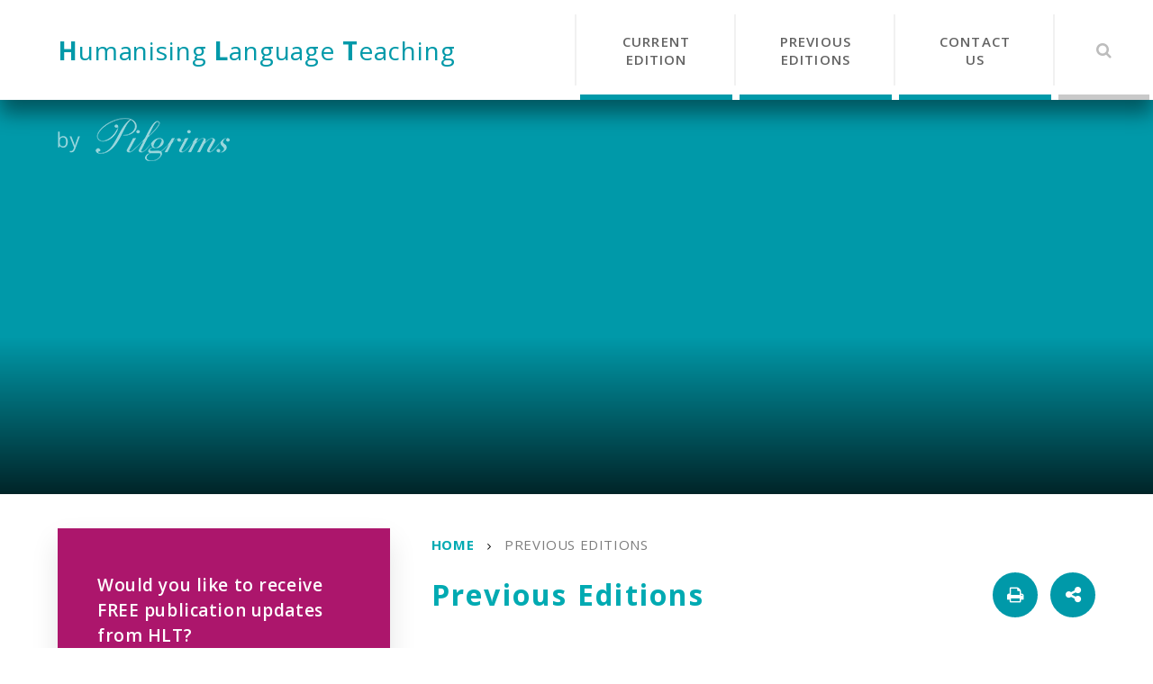

--- FILE ---
content_type: text/html
request_url: https://www.hltmag.co.uk/prev
body_size: 117379
content:

<!DOCTYPE html>
<!--[if IE 7]><html class="no-ios no-js lte-ie9 lte-ie8 lte-ie7" lang="en" xml:lang="en"><![endif]-->
<!--[if IE 8]><html class="no-ios no-js lte-ie9 lte-ie8"  lang="en" xml:lang="en"><![endif]-->
<!--[if IE 9]><html class="no-ios no-js lte-ie9"  lang="en" xml:lang="en"><![endif]-->
<!--[if !IE]><!--> <html class="no-ios no-js"  lang="en" xml:lang="en"><!--<![endif]-->
	<head>
		<meta http-equiv="X-UA-Compatible" content="IE=edge" />
		<meta http-equiv="content-type" content="text/html; charset=utf-8"/>
		
		<link rel="canonical" href="https://www.hltmag.co.uk/prev">
		<link rel="stylesheet" integrity="sha512-SfTiTlX6kk+qitfevl/7LibUOeJWlt9rbyDn92a1DqWOw9vWG2MFoays0sgObmWazO5BQPiFucnnEAjpAB+/Sw==" crossorigin="anonymous" referrerpolicy="no-referrer" media="screen" href="https://cdnjs.cloudflare.com/ajax/libs/font-awesome/4.7.0/css/font-awesome.min.css?cache=260112">
<!--[if IE 7]><link rel="stylesheet" media="screen" href="https://cdn.juniperwebsites.co.uk/_includes/font-awesome/4.2.0/css/font-awesome-ie7.min.css?cache=v4.6.56.3">
<![endif]-->
		<title>Humanising Language Teaching - Previous Editions</title>
		
<!--[if IE]>
<script>
console = {log:function(){return;}};
</script>
<![endif]-->

<script>
	var boolItemEditDisabled;
	var boolLanguageMode, boolLanguageEditOriginal;
	var boolViewingConnect;
	var boolConnectDashboard;
	var displayRegions = [];
	var intNewFileCount = 0;
	strItemType = "page";
	strSubItemType = "page";

	var featureSupport = {
		tagging: true,
		eventTagging: false
	};
	var boolLoggedIn = false;
boolAdminMode = false;
	var boolSuperUser = false;
strCookieBarStyle = 'none';
	intParentPageID = "0";
	intCurrentItemID = 2;
	var intCurrentCatID = "";
boolIsHomePage = false;
	boolItemEditDisabled = true;
	boolLanguageEditOriginal=true;
	strCurrentLanguage='en-gb';	strFileAttachmentsUploadLocation = 'bottom';	boolViewingConnect = false;	boolConnectDashboard = false;	var objEditorComponentList = {};

</script>

<script src="https://cdn.juniperwebsites.co.uk/admin/_includes/js/mutation_events.min.js?cache=v4.6.56.3"></script>
<script src="https://cdn.juniperwebsites.co.uk/admin/_includes/js/jquery/jquery.js?cache=v4.6.56.3"></script>
<script src="https://cdn.juniperwebsites.co.uk/admin/_includes/js/jquery/jquery.prefilter.js?cache=v4.6.56.3"></script>
<script src="https://cdn.juniperwebsites.co.uk/admin/_includes/js/jquery/jquery.query.js?cache=v4.6.56.3"></script>
<script src="https://cdn.juniperwebsites.co.uk/admin/_includes/js/jquery/js.cookie.js?cache=v4.6.56.3"></script>
<script src="/_includes/editor/template-javascript.asp?cache=260112"></script>
<script src="/admin/_includes/js/functions/minified/functions.login.new.asp?cache=260112"></script>

  <script>

  </script>
<link href="https://www.hltmag.co.uk/feeds/pages.asp?pid=2&lang=en" rel="alternate" type="application/rss+xml" title="Humanising Language Teaching - Previous Editions - Page Updates"><link href="https://www.hltmag.co.uk/feeds/comments.asp?title=Previous Editions&amp;item=page&amp;pid=2" rel="alternate" type="application/rss+xml" title="Humanising Language Teaching - Previous Editions - Page Comments"><link rel="stylesheet" media="screen" href="/_site/css/forms.css?cache=260112">
<link rel="stylesheet" media="screen" href="/_site/css/main.css?cache=260112">


	<meta name="mobile-web-app-capable" content="yes">
	<meta name="apple-mobile-web-app-capable" content="yes">
	<meta name="viewport" content="width=device-width, initial-scale=1, minimum-scale=1, maximum-scale=1">

	<link rel="author" href="/humans.txt">
	<link rel="icon" href="/_site/images/favicons/favicon.ico">
	<link rel="apple-touch-icon" href="/_site/images/favicons/favicon.png">
	<link href='https://fonts.googleapis.com/css?family=Open+Sans:400,400italic,600,700,700italic' rel='stylesheet' type='text/css'>


	<link rel="stylesheet" href="/_site/css/print.css" type="text/css" media="print">

	<script type="text/javascript">
	var iOS = ( navigator.userAgent.match(/(iPad|iPhone|iPod)/g) ? true : false );
	if (iOS) { $('html').removeClass('no-ios').addClass('ios'); }
	</script>
<link rel="stylesheet" media="screen" href="https://cdn.juniperwebsites.co.uk/_includes/css/content-blocks.css?cache=v4.6.56.3">
<link rel="stylesheet" media="screen" href="/_includes/css/cookie-colour.asp?cache=260112">
<link rel="stylesheet" media="screen" href="https://cdn.juniperwebsites.co.uk/_includes/css/cookies.css?cache=v4.6.56.3">
<link rel="stylesheet" media="screen" href="https://cdn.juniperwebsites.co.uk/_includes/css/cookies.advanced.css?cache=v4.6.56.3">
<link rel="stylesheet" media="screen" href="https://cdn.juniperwebsites.co.uk/_includes/css/overlord.css?cache=v4.6.56.3">
<link rel="stylesheet" media="screen" href="https://cdn.juniperwebsites.co.uk/_includes/css/templates.css?cache=v4.6.56.3">
<link rel="stylesheet" media="screen" href="/_site/css/attachments.css?cache=260112">
<link rel="stylesheet" media="screen" href="/_site/css/templates.css?cache=260112">
<style>#print_me { display: none;}</style><script src="https://cdn.juniperwebsites.co.uk/admin/_includes/js/modernizr.js?cache=v4.6.56.3"></script>

        <meta property="og:site_name" content="Humanising Language Teaching" />
        <meta property="og:title" content="Previous Editions" />
        <meta property="og:image" content="https://www.hltmag.co.uk/_site/images/design/thumbnail.jpg" />
        <meta property="og:type" content="website" />
        <meta property="twitter:card" content="summary" />
</head>


    <body>


<div id="print_me"></div>
<div class="mason mason--inner mason--prev">
	<section class="access">
		<a class="access__anchor" name="header"></a>
		<a class="access__link" href="#content">Skip to content &darr;</a>
	</section>

	<header class="header">
		<div class="header__inner">
			<div class="header__title">
				<a href="/" class="header__link">
					<h1><strong>H</strong>umanising <strong>L</strong>anguage <strong>T</strong>eaching</h1>
				</a>
			</div>
		</div>
		<button class="menu__btn" data-toggle=".mason--menu">
			<span class="menu__btn__text menu__btn__text--open">Menu</span>
			<span class="menu__btn__text menu__btn__text--close">Close</span>
			<div class="menu__btn__icon"></div>
		</button>
		
		<section class="menu">
			<nav class="menu__sidebar">
				<ul class="menu__sidebar__list">
					<li class="menu__sidebar__list__item">
						<a class="menu__sidebar__list__item__link" href=" 
/dec25/ ">
							<span>Current Edition</span>
						</a>
					</li>
					<li class="menu__sidebar__list__item">
						<a class="menu__sidebar__list__item__link" href="/prev">
							<span>Previous Editions</span>
						</a>
					</li>
					<li class="menu__sidebar__list__item">
						<a href="/page/?pid=2168" class="menu__sidebar__list__item__link">
							<span>Contact Us</span>
						</a>
					</li>
				</ul>
				<div class="menu__quicklinks">
				    <ul class="menu__quicklinks__list">
				        <li class="menu__quicklinks__list__item menu__quicklinks__list__item--search">
				            <a href="#" class="menu__quicklinks__list__item__link search__toggle" data-mason="mason--search">
				                <i class="menu__quicklinks__list__item__icon fa fw fa-search"></i>
				                <span class="menu__quicklinks__list__item__title">Search</span>
				            </a>
				        </li>
				    </ul>
				</div>
				<form class="menu__search__form" method="post" action="/search/default.asp?pid=0">
                    <input class="menu__search__input" type="text" name="searchValue" placeholder="Search...">
                    <button class="menu__search__submit" name="Search" id="searchWeb"><i class="fa fa-search"></i></button>
                </form>
			</nav>
		</section>
	</header>

	

	<section class="hero">

		<ul class="hero__slideshow"><li class="hero__slideshow__item"><div class="image_load" data-src="/_site/data/files/images/slideshow/920DCC043062AFEB661FCBCD0A09D00E.jpg" data-fill=".hero__slideshow"></div></li><li class="hero__slideshow__item"><div class="image_load" data-src="/_site/data/files/images/slideshow/AFA99221106465AEF0B69E7949D2B1B0.jpeg" data-fill=".hero__slideshow"></div></li><li class="hero__slideshow__item"><div class="image_load" data-src="/_site/data/files/images/slideshow/C7E7526AFF3329FD9862938D3BC4AE75.jpg" data-fill=".hero__slideshow"></div></li></ul>

		<div class="hero__border"></div>

	</section>

	
	<main class="main">
		<div class="content content--page"><ul class="content__path"><li class="content__path__item content__path__item--page_1"><a class="content__path__item__link" id="page_1" href="/">Home</a><span class="content__path__item__sep"><i class="fa fa-angle-right"></i></span></li><li class="content__path__item content__path__item--page_2 content__path__item--selected content__path__item--final"><a class="content__path__item__link" id="page_2" href="/prev">Previous Editions</a><span class="content__path__item__sep"><i class="fa fa-angle-right"></i></span></li></ul>
			<div class="content__header">
				<h1 class="content__title" id="itemTitle">Previous Editions</h1>
				<div class="content__buttons">
					<a href="javascript:window.print();" class="content__print"><i class="fa fa-print"></i></a>
					<a href="#" class="content__share__toggle"><i class="fa fa-share-alt"></i></a>
				</div>
			</div>
			<ul class="content__share__list"><li class="content__share__list__icon content__share__list__icon--email hex--email"><a href="mailto:?subject=Previous%20Editions&amp;body=http%3A%2F%2Fwww%2Ehltmag%2Eco%2Euk%2Fprev" target="_blank"><i class="fa fa-envelope-o"></i></a></li><li class="content__share__list__icon content__share__list__icon--facebook hex--facebook"><a href="https://www.facebook.com/sharer.php?u=http%3A%2F%2Fwww%2Ehltmag%2Eco%2Euk%2Fprev" target="_blank"><i class="fa fa-facebook-square"></i></a></li><li class="content__share__list__icon content__share__list__icon--x hex--x"><a href="https://x.com/intent/post?url=http%3A%2F%2Fwww%2Ehltmag%2Eco%2Euk%2Fprev" target="_blank"><svg aria-hidden='true' role='img' xmlns='http://www.w3.org/2000/svg' viewBox='0 0 512 512'><path fill='currentColor' d='M389.2 48h70.6L305.6 224.2 487 464H345L233.7 318.6 106.5 464H35.8L200.7 275.5 26.8 48H172.4L272.9 180.9 389.2 48zM364.4 421.8h39.1L151.1 88h-42L364.4 421.8z'/></svg></a></li><li class="content__share__list__icon content__share__list__icon--google hex--google"><a href="https://plus.google.com/share?url=http%3A%2F%2Fwww%2Ehltmag%2Eco%2Euk%2Fprev" target="_blank"><i class="fa fa-google-plus-square"></i></a></li><li class="content__share__list__icon content__share__list__icon--linkedin hex--linkedin"><a href="https://www.linkedin.com/shareArticle?mini=true&url=http%3A%2F%2Fwww%2Ehltmag%2Eco%2Euk%2Fprev&title=Previous%20Editions" target="_blank"><i class="fa fa-linkedin-square"></i></a></li></ul>
			<a class="content__anchor" name="content"></a>
			<div class="content__region"><p>Listed below are the previous editions of Humanising Language Teaching from August 2018</p>
			</div>
			

			<div class="microsites__filter">
				<div class="microsites__filter__cat">
					<span class="content__form__element content__form__element--list">
						<label for="microsite_category"><p>View by Categories:</p></label>
						<select name="microsite_category" id="microsite_category">
							<option value="" disabled selected hidden>Please Select</option>
							<option value="">View All Categories</option>
							<option value="short book reviews">short book reviews</option><option value="To The Editor">To The Editor</option><option value="Course Outline">Course Outline</option><option value="Editorial">Editorial</option><option value="Publications">Publications</option><option value="CDP Ideas">CDP Ideas</option><option value="Various Articles">Various Articles</option><option value="Poems">Poems</option><option value="News">News</option><option value="An Old Exercise">An Old Exercise</option><option value="Book Preview">Book Preview</option><option value="golden classics">golden classics</option><option value="Corpora Ideas">Corpora Ideas</option><option value="Lesson Outlines">Lesson Outlines</option><option value="Jokes">Jokes</option><option value="Polish ELT">Polish ELT</option><option value="Student Voices">Student Voices</option><option value="Pilgrims News">Pilgrims News</option><option value="Creativity Group">Creativity Group</option><option value="Humour">Humour</option><option value="No project">No project</option><option value="Contributor's Guidelines">Contributor's Guidelines</option><option value="Readers Letters">Readers Letters</option><option value="C for Creativity">C for Creativity</option><option value="Our Partners">Our Partners</option><option value="Lesson Ideas">Lesson Ideas</option><option value="21st Century Skills">21st Century Skills</option><option value="Voices">Voices</option><option value="ELTnews">ELTnews</option><option value="Short Articles">Short Articles</option><option value="Major Articles">Major Articles</option><option value="Eco Issues">Eco Issues</option><option value="Conferences">Conferences</option>
						</select>
							
					</span>
				</div>
				
				<div class="microsites__filter__auth">
					<span class="content__form__element content__form__element--list">
						<label for="microsite_author"><p>View by Author:</p></label>
						<select name="microsite_author" id="microsite_author">
							<option value="" disabled selected hidden>Please Select</option>
							<option value="">View All Authors</option>
							 <option value="Alan Maley, UK">Alan Maley, UK</option><option value="Annette Kurz, Germany">Annette Kurz, Germany</option><option value="Bat-Zion Yemini, Israel">Bat-Zion Yemini, Israel</option><option value="Boryana T. Ruzhekova-Rogozherova, Bulgaria">Boryana T. Ruzhekova-Rogozherova, Bulgaria</option><option value="Danny Singh, UK and Italy">Danny Singh, UK and Italy</option><option value="Diana Mazgutova, UK">Diana Mazgutova, UK</option><option value="Edward Crabtree, UK">Edward Crabtree, UK</option><option value="Eleni Tsagari, Greece">Eleni Tsagari, Greece</option><option value="Emese Enyedi, Hungary">Emese Enyedi, Hungary</option><option value="Hania Kryszewska, Poland">Hania Kryszewska, Poland</option><option value="Jianyu Qiao, P.R. China">Jianyu Qiao, P.R. China</option><option value="Kornelia Choroleeva, Bulgaria">Kornelia Choroleeva, Bulgaria</option><option value="Lingzhu Ji, P.R. China">Lingzhu Ji, P.R. China</option><option value="Mario Rinvolucri, UK">Mario Rinvolucri, UK</option><option value="Martin Cooke, UK and Taiwan">Martin Cooke, UK and Taiwan</option><option value="Minka Paraskevova, Bulgaria">Minka Paraskevova, Bulgaria</option><option value="Nilushika Prasangani Kariyawasam Sittarage, Sri Lanka">Nilushika Prasangani Kariyawasam Sittarage, Sri Lanka</option><option value="Rod Bolitho, UK">Rod Bolitho, UK</option><option value="Robin Usher, Saudi Arabia">Robin Usher, Saudi Arabia</option><option value="Saziye Muge Uysal, Turkey">Saziye Muge Uysal, Turkey</option><option value="Sinan Çakmak, Turkey">Sinan Çakmak, Turkey</option><option value="Stephen Louw, Thailand">Stephen Louw, Thailand</option><option value="Sunee Steyn, Thailand">Sunee Steyn, Thailand</option><option value="Thoeun Malin, Cambodia">Thoeun Malin, Cambodia</option><option value="Viviana N. Miglino, Argentina">Viviana N. Miglino, Argentina</option><option value="Fauziah Ratna Hapsari, Indonesia">Fauziah Ratna Hapsari, Indonesia</option><option value="Jeff Au Pak Man, Canada">Jeff Au Pak Man, Canada</option><option value="Jamie Keddie, Spain">Jamie Keddie, Spain</option><option value="Carmen Argondizzo, Italy">Carmen Argondizzo, Italy</option><option value="Jean M. Jimenez, Italy">Jean M. Jimenez, Italy</option><option value="Ian Michael Robinson, Italy">Ian Michael Robinson, Italy</option><option value="Thomas Belvedere, Italy">Thomas Belvedere, Italy</option><option value="Fergal Kavanagh">Fergal Kavanagh</option><option value="Bill Templer, Bulgaria">Bill Templer, Bulgaria</option><option value="Milka Hadjikoteva, Bulgaria">Milka Hadjikoteva, Bulgaria</option><option value="N Shesha Prasad, India">N Shesha Prasad, India</option><option value="Letizia Cinganotto, Italy">Letizia Cinganotto, Italy</option><option value="Ka Hang Wong, Australia">Ka Hang Wong, Australia</option><option value="Mihaela Schmidt, Croatia">Mihaela Schmidt, Croatia</option><option value="Ivy Lai Chun Chun, Hong Kong">Ivy Lai Chun Chun, Hong Kong</option><option value="Lisa Ng, Malaysia">Lisa Ng, Malaysia</option><option value="Terence McLean, Canada">Terence McLean, Canada</option><option value="Richard Pinner, Japan">Richard Pinner, Japan</option><option value="James W. Porcaro, Japan">James W. Porcaro, Japan</option><option value="Roxy Lee, South Korea">Roxy Lee, South Korea</option><option value="Stewart Gray, South Korea">Stewart Gray, South Korea</option><option value="Elisa Bertoldi, Italy">Elisa Bertoldi, Italy</option><option value="Viviana N. Miglino Argentina">Viviana N. Miglino Argentina</option><option value="Nataša Jovanović, Serbia">Nataša Jovanović, Serbia</option><option value="Hanna Kryszewska, Poland">Hanna Kryszewska, Poland</option><option value="Milka Hadjikoteva, Bulgaria">Milka Hadjikoteva, Bulgaria</option><option value="Magda Zamorska, Poland">Magda Zamorska, Poland</option><option value="Karen Saxby, UK">Karen Saxby, UK</option><option value="Robert Feather, UK">Robert Feather, UK</option><option value="Tim Bowen, UK">Tim Bowen, UK</option><option value="Tim Bowen, UK">Tim Bowen, UK</option><option value="Geoff Tranter, Germany">Geoff Tranter, Germany</option><option value="George Bradford Patterson, US">George Bradford Patterson, US</option><option value="Zhivka Ilieva, Bulgaria">Zhivka Ilieva, Bulgaria</option><option value="Iliya Iliev, Bulgaria">Iliya Iliev, Bulgaria</option><option value="Zhivka Ilieva, Bulgaria">Zhivka Ilieva, Bulgaria</option><option value="Daniel Martin, Spain">Daniel Martin, Spain</option><option value="David Heathfield, Europe">David Heathfield, Europe</option><option value="Sezgi Yalin, Cyprus and US">Sezgi Yalin, Cyprus and US</option><option value="Fergal Kavanagh, Italy">Fergal Kavanagh, Italy</option><option value="Adem Soruç, UK">Adem Soruç, UK</option><option value="Jeanette Barsdell, UK">Jeanette Barsdell, UK</option><option value="Danny Singh, Italy">Danny Singh, Italy</option><option value="Simon Mumford, Turkey">Simon Mumford, Turkey</option><option value="Chaz Pugliese, France">Chaz Pugliese, France</option><option value="Claire Özel, Turkey">Claire Özel, Turkey</option><option value="Mike Shreeve, UK">Mike Shreeve, UK</option><option value="Lou Spaventa, US">Lou Spaventa, US</option><option value="Tessa Woodward, UK">Tessa Woodward, UK</option><option value="Jim Wright, Principal of Pilgrims, UK">Jim Wright, Principal of Pilgrims, UK</option><option value="NA">NA</option><option value="Malu Sciamarelli, Brazil">Malu Sciamarelli, Brazil</option><option value="Rod Bolitho, UK">Rod Bolitho, UK</option><option value="Marina Marinova, Germany">Marina Marinova, Germany</option><option value="Adrian Underhill, UK">Adrian Underhill, UK</option><option value="Henk van Oort, the Netherlands">Henk van Oort, the Netherlands</option><option value="Aleksandra Zaparucha, Poland">Aleksandra Zaparucha, Poland</option><option value="Andrew Wright, Hungary">Andrew Wright, Hungary</option><option value="Małgorzata Szwaj, Poland">Małgorzata Szwaj, Poland</option><option value="Csilla Jaray-Benn, France">Csilla Jaray-Benn, France</option><option value="Carol Griffiths, New Zealand and UK">Carol Griffiths, New Zealand and UK</option><option value="Geoff Tranter, Germany">Geoff Tranter, Germany</option><option value="Steven Hobson, Portugal">Steven Hobson, Portugal</option><option value="Chris Walklett, UK">Chris Walklett, UK</option><option value="Oksana Hera, Ukraine">Oksana Hera, Ukraine</option><option value="Shanthi Cumaraswamy Streat, UK">Shanthi Cumaraswamy Streat, UK</option><option value="Katrin Lichterfeld, Germany">Katrin Lichterfeld, Germany</option><option value="Mark Hancock, UK">Mark Hancock, UK</option><option value="Marina González, Argentina">Marina González, Argentina</option><option value="Susan Hillyard, UK">Susan Hillyard, UK</option><option value="Thomas Belvedere, Italy">Thomas Belvedere, Italy</option><option value="Lucy Crichton, Brazil">Lucy Crichton, Brazil</option><option value="Magdalena Brzezińska, Poland">Magdalena Brzezińska, Poland</option><option value="Alan Pulverness, UK">Alan Pulverness, UK</option><option value="Walton Burns, USA">Walton Burns, USA</option><option value="Louise Emma Potter, Brazil">Louise Emma Potter, Brazil</option><option value="Fatmah Ali, Saudi Arabia">Fatmah Ali, Saudi Arabia</option><option value="Karin Heuert Galvão, Brazil">Karin Heuert Galvão, Brazil</option><option value="Marjorie Rosenberg, Austria">Marjorie Rosenberg, Austria</option><option value="Rob Szabo, Germany">Rob Szabo, Germany</option><option value="Roy Andersen, UK">Roy Andersen, UK</option><option value="Sandy Millin, UK and Poland">Sandy Millin, UK and Poland</option><option value="Valéria Benévolo França, Brazil">Valéria Benévolo França, Brazil</option><option value="Beatrix Price, Hungary">Beatrix Price, Hungary</option><option value="Grazzia Maria Mendoza, Honduras">Grazzia Maria Mendoza, Honduras</option><option value="Annie McDonald, UK">Annie McDonald, UK</option><option value="Dr. Gabriel Díaz Maggioli, Uruguay">Dr. Gabriel Díaz Maggioli, Uruguay</option><option value="Jo Mynard, Japan">Jo Mynard, Japan</option><option value="Maria-Araxi Sachpazian, Greece">Maria-Araxi Sachpazian, Greece</option><option value="Michelle Hunter, Germany">Michelle Hunter, Germany</option><option value="Sarah Elizabeth Sprague, Brazil">Sarah Elizabeth Sprague, Brazil</option><option value="Susan Brodar, Italy">Susan Brodar, Italy</option><option value="Richard J. Stockton, Indonesia">Richard J. Stockton, Indonesia</option><option value="Dorothy Zemach, USA">Dorothy Zemach, USA</option><option value="Lyn Strutt, UK">Lyn Strutt, UK</option><option value="Susan Holden, UK">Susan Holden, UK</option><option value="Andrew Wright, Hungary">Andrew Wright, Hungary</option><option value="Ben Gwillim, Slovakia">Ben Gwillim, Slovakia</option><option value="Hanna Kryszewska and Rob Howard, Poland">Hanna Kryszewska and Rob Howard, Poland</option><option value="Ilka Birova, Bulgaria">Ilka Birova, Bulgaria</option><option value="Robert Feather, UK">Robert Feather, UK</option><option value=" Jaber Kamali, Iran"> Jaber Kamali, Iran</option><option value="Clair Lasater, US">Clair Lasater, US</option><option value="Robert Emigh, USA">Robert Emigh, USA</option><option value="Marina Marinova, Germany">Marina Marinova, Germany</option><option value="Stephanie Ptak, South Korea">Stephanie Ptak, South Korea</option><option value="Rozaliya Ziryanova, Uzbekistan">Rozaliya Ziryanova, Uzbekistan</option><option value="Sylwia Zabor-Żakowska, Poland">Sylwia Zabor-Żakowska, Poland</option><option value="Hajnalka Fruttus, Hungary">Hajnalka Fruttus, Hungary</option><option value="Carmen Marchante, Spain">Carmen Marchante, Spain</option><option value="Anastasia Bykova, Russia">Anastasia Bykova, Russia</option><option value="Gianluigi Basile, Italy">Gianluigi Basile, Italy</option><option value="Yomaira Angélica Herreño, Colombia">Yomaira Angélica Herreño, Colombia</option><option value="Jhonathan Alexander Huertas Torres, Colombia">Jhonathan Alexander Huertas Torres, Colombia</option><option value="Francesca Biz, Italy">Francesca Biz, Italy</option><option value="Helena Tunysová, the Czech Republic">Helena Tunysová, the Czech Republic</option><option value="Brooks Slaybaugh, Japan">Brooks Slaybaugh, Japan</option><option value="Edwin Salter, UK">Edwin Salter, UK</option><option value="Hugh Dellar, UK">Hugh Dellar, UK</option><option value="Timothy M. Cook, Japan">Timothy M. Cook, Japan</option><option value="Emese Szabó, Hungary">Emese Szabó, Hungary</option><option value="Emese Szabó, Hungary">Emese Szabó, Hungary</option><option value="Emese Szabó, Hungary">Emese Szabó, Hungary</option><option value="Andrew Wright, Hungary">Andrew Wright, Hungary</option><option value="Michael Burri, Australia">Michael Burri, Australia</option><option value="William Acton, Canada">William Acton, Canada</option><option value="Amanda Baker, Australia">Amanda Baker, Australia</option><option value="Amanda Baker, Australia">Amanda Baker, Australia</option><option value="Giulia Sepe, Spain">Giulia Sepe, Spain</option><option value="Douglas J. Rogers, US">Douglas J. Rogers, US</option><option value="Douglas J. Rogers, US">Douglas J. Rogers, US</option><option value="Douglas J. Rogers, US">Douglas J. Rogers, US</option><option value="Monica Mulholland, Argentina and US">Monica Mulholland, Argentina and US</option><option value="Yomaira Angélica Herreño, Colombia">Yomaira Angélica Herreño, Colombia</option><option value="Jhonathan Alexander Huertas Torres, Colombia">Jhonathan Alexander Huertas Torres, Colombia</option><option value="Yomaira Angélica Herreño, Colombia">Yomaira Angélica Herreño, Colombia</option><option value="Jhonathan Alexander Huertas Torres, Colombia">Jhonathan Alexander Huertas Torres, Colombia</option><option value="Timothy M. Cook, Japan">Timothy M. Cook, Japan</option><option value="Hugo Dart, Brazil">Hugo Dart, Brazil</option><option value="Antonio Henrique Coutelo de Moraes, Brazil">Antonio Henrique Coutelo de Moraes, Brazil</option><option value="Laura Manuela Gallindo Lins, Brazil">Laura Manuela Gallindo Lins, Brazil</option><option value="Madson Góis Diniz, Brazil">Madson Góis Diniz, Brazil</option><option value="Clarissa Rosa, Brazil">Clarissa Rosa, Brazil</option><option value="Lole Vitti, Brazil">Lole Vitti, Brazil</option><option value="Malu Sciamarelli, Brazil">Malu Sciamarelli, Brazil</option><option value="Dat Bao, Australia">Dat Bao, Australia</option><option value="Leticia Moraes, Brazil">Leticia Moraes, Brazil</option><option value="Malu Sciamarelli, Brazil">Malu Sciamarelli, Brazil</option><option value="Francisco Gomes de Matos, Brazil">Francisco Gomes de Matos, Brazil</option><option value="Priscila Mateini, Brazil">Priscila Mateini, Brazil</option><option value="Isabela Villas Boas, Brazil">Isabela Villas Boas, Brazil</option><option value="Vinicius Nobre, Brazil">Vinicius Nobre, Brazil</option><option value="Marcela Cintra, Brazil">Marcela Cintra, Brazil</option><option value="Elaine Hodgson, Brazil/UK">Elaine Hodgson, Brazil/UK</option><option value="Viviane Kirmeliene, Brazil">Viviane Kirmeliene, Brazil</option><option value="Roseli Serra, Brazil">Roseli Serra, Brazil</option><option value="Fernando Guarany, Brazil">Fernando Guarany, Brazil</option><option value="Sweder Souza, Brazil">Sweder Souza, Brazil</option><option value="Emmanuelle Betham, UK">Emmanuelle Betham, UK</option><option value="Amy Humphreys, UK">Amy Humphreys, UK</option><option value="Nik Peachey, UK">Nik Peachey, UK</option><option value="Aleksandra (Ola) Zaparucha, Pilgrims">Aleksandra (Ola) Zaparucha, Pilgrims</option><option value="Magda Zamorska, Pilgrims">Magda Zamorska, Pilgrims</option><option value="Mike Shreev, Pilgrims">Mike Shreev, Pilgrims</option><option value="Tim Bowen, Pilgrims">Tim Bowen, Pilgrims</option><option value="Phil Dexter, Pilgrims">Phil Dexter, Pilgrims</option><option value="Phil Dexter, Pilgrims">Phil Dexter, Pilgrims</option><option value="Jana Chynoradská, Pilgrims">Jana Chynoradská, Pilgrims</option><option value="Magda Zamorska, Pilgrims">Magda Zamorska, Pilgrims</option><option value="Hanna (Hania) Kryszewska, Pilgrims">Hanna (Hania) Kryszewska, Pilgrims</option><option value="Stefania Ballotto, Pilgrims">Stefania Ballotto, Pilgrims</option><option value="Mike Shreeve, Pilgrims">Mike Shreeve, Pilgrims</option><option value="Hanna (Hania) Kryszewska, Pilgrims">Hanna (Hania) Kryszewska, Pilgrims</option><option value="Chaz Pugliese, Pilgrims">Chaz Pugliese, Pilgrims</option><option value="Chaz Pugliese, Pilgrims">Chaz Pugliese, Pilgrims</option><option value="Mario Rinvolucri, Pilgrims">Mario Rinvolucri, Pilgrims</option><option value="Stefania Ballotto, Pilgrims">Stefania Ballotto, Pilgrims</option><option value="Aleksandra (Ola) Zaparucha, Pilgrims">Aleksandra (Ola) Zaparucha, Pilgrims</option><option value="Geoff Trantner, Germany">Geoff Trantner, Germany</option><option value="George Patterson, US">George Patterson, US</option><option value="Arslan Tahir Qureshi, Paksitan">Arslan Tahir Qureshi, Paksitan</option><option value="Stephen O'Connor, New Zealand">Stephen O'Connor, New Zealand</option><option value="Robert Feather, UK">Robert Feather, UK</option><option value="Jamie Keddie, Spain">Jamie Keddie, Spain</option><option value="Andrew Wright, Hungary">Andrew Wright, Hungary</option><option value="Christopher Irvin, Republic of Korea">Christopher Irvin, Republic of Korea</option><option value="Giovanna Gullì, Italy">Giovanna Gullì, Italy</option><option value="Rushan Ziatdinov, Republic of Korea">Rushan Ziatdinov, Republic of Korea</option><option value="Tjaša Funa Štamfelj, Slovenia">Tjaša Funa Štamfelj, Slovenia</option><option value="Sophia E. Gegiou, Greece">Sophia E. Gegiou, Greece</option><option value="Ellyze Francisco, Greece">Ellyze Francisco, Greece</option><option value="Eugenia P. Iskos, Greece">Eugenia P. Iskos, Greece</option><option value="Mary Jane Özkurkudis, Turkey">Mary Jane Özkurkudis, Turkey</option><option value="Hajni Fruttus, Hungary">Hajni Fruttus, Hungary</option><option value="Michael Okamoto, Japan">Michael Okamoto, Japan</option><option value="James Thomas, Australia / Czech Republic ">James Thomas, Australia / Czech Republic </option><option value="Anette Igel, Germany">Anette Igel, Germany</option><option value="Fergal Kavanagh, Italy">Fergal Kavanagh, Italy</option><option value="Jun Akiyoshi, USA">Jun Akiyoshi, USA</option><option value="Ahmed Fahad, Iraq">Ahmed Fahad, Iraq</option><option value="Shelbee Nguyen Voges, USA">Shelbee Nguyen Voges, USA</option><option value="Colin Velez, USA">Colin Velez, USA</option><option value="Sajit M Mathews, India">Sajit M Mathews, India</option><option value="Hung Tong, Malaysia">Hung Tong, Malaysia</option><option value="Andrew Griffiths, South Korea">Andrew Griffiths, South Korea</option><option value="Shiauping Tian, Taiwan">Shiauping Tian, Taiwan</option><option value="Nicholas Emery, China">Nicholas Emery, China</option><option value="Chris Kobylinski, South Korea">Chris Kobylinski, South Korea</option><option value="Ethan Mansur, Spain">Ethan Mansur, Spain</option><option value="James Thomas, UK">James Thomas, UK</option><option value="Peter Dyer, France">Peter Dyer, France</option><option value="S. Joseph Arul Jayraj, India">S. Joseph Arul Jayraj, India</option><option value="Hajnalka Fruttus, Hungary">Hajnalka Fruttus, Hungary</option><option value="Jim Wright, Principal, Pilgrims, UK">Jim Wright, Principal, Pilgrims, UK</option><option value="Jim Wright, Principal, Pilgrims, UK">Jim Wright, Principal, Pilgrims, UK</option><option value="James Thomas, Australia/Czech ">James Thomas, Australia/Czech </option><option value="Jen Lee, United Arab Emirates">Jen Lee, United Arab Emirates</option><option value="David Heathfield, UK">David Heathfield, UK</option><option value="Sikha Gurung, Nepal">Sikha Gurung, Nepal</option><option value="Yoo Jimin, South Korea">Yoo Jimin, South Korea</option><option value="John Breckenfeld, USA">John Breckenfeld, USA</option><option value="Kyungsook Kim, South">Kyungsook Kim, South</option><option value="Quinton Stephen, South Korea">Quinton Stephen, South Korea</option><option value="Lyman McLallen, USA">Lyman McLallen, USA</option><option value="Minjeong Namkung, South Korea">Minjeong Namkung, South Korea</option><option value="David Heathfield, UK">David Heathfield, UK</option><option value="Michael Free, Canada/ South Korea">Michael Free, Canada/ South Korea</option><option value="Jamie Keddie, Spain">Jamie Keddie, Spain</option><option value="Jema Abbate, South Korea">Jema Abbate, South Korea</option><option value="Justin D. Harrison, South Korea">Justin D. Harrison, South Korea</option><option value="Michael Free, South Korea">Michael Free, South Korea</option><option value="Joseph D. Stec, US">Joseph D. Stec, US</option><option value="Christopher Miller, South Korea">Christopher Miller, South Korea</option><option value="Daniel Svoboda, South Korea">Daniel Svoboda, South Korea</option><option value="Ed Topliffe, South Korea">Ed Topliffe, South Korea</option><option value="Jocelyn Wright, South Korea">Jocelyn Wright, South Korea</option><option value="Michael Brandon, South Korea">Michael Brandon, South Korea</option><option value="Jonny Bahk-Halberg, South Korea">Jonny Bahk-Halberg, South Korea</option><option value="Richard Prasad, South Korea">Richard Prasad, South Korea</option><option value="Shaun Justin Manning, South Korea">Shaun Justin Manning, South Korea</option><option value="Luke O’Duffy, UK/South Korea">Luke O’Duffy, UK/South Korea</option><option value="Jamie Jackson, South Korea">Jamie Jackson, South Korea</option><option value="Kelsey Ulrich-Verslycken, South Korea">Kelsey Ulrich-Verslycken, South Korea</option><option value="Richard Prasad, South Korea">Richard Prasad, South Korea</option><option value="Chris Kobylinski, South Korea">Chris Kobylinski, South Korea</option><option value="Boryung Choi, South Korea">Boryung Choi, South Korea</option><option value="Dahoon Song, South Korea">Dahoon Song, South Korea</option><option value="Hanjoon Lee, South Korea">Hanjoon Lee, South Korea</option><option value="Max Watson, South Korea">Max Watson, South Korea</option><option value="Michael Armstrong, South Korea">Michael Armstrong, South Korea</option><option value="Stephanie Ptak, South Korea">Stephanie Ptak, South Korea</option><option value="Andrew Griffiths, South Korea">Andrew Griffiths, South Korea</option><option value="Michael Heinz, USA">Michael Heinz, USA</option><option value="Tyson Alexander Vieira, South Korea/US">Tyson Alexander Vieira, South Korea/US</option><option value="Todd Hull, South Korea">Todd Hull, South Korea</option><option value="Fergal Kavanagh, Italy">Fergal Kavanagh, Italy</option><option value="Robert Sawlor, Canada/ South Korea">Robert Sawlor, Canada/ South Korea</option><option value="Sharon Hartle, Italy">Sharon Hartle, Italy</option><option value="Maja-Barbara Kokot, Slovenia">Maja-Barbara Kokot, Slovenia</option><option value="Ken Lackman, UK">Ken Lackman, UK</option><option value="Leo Selivan, Israel">Leo Selivan, Israel</option><option value="Melisa Marzett, US">Melisa Marzett, US</option><option value="Hall Houston, Taiwan">Hall Houston, Taiwan</option><option value="Zeineb Haider, Libya">Zeineb Haider, Libya</option><option value="Joanna Czeredys, Poland">Joanna Czeredys, Poland</option><option value="Danny Singh, Italy">Danny Singh, Italy</option><option value="Danny Singh, Italy">Danny Singh, Italy</option><option value="Andrew Wright, Hungary">Andrew Wright, Hungary</option><option value="Jim Wright, late Principal of Pilgrims">Jim Wright, late Principal of Pilgrims</option><option value="Chaz Pugliese, France">Chaz Pugliese, France</option><option value="Marina Marinova, Germany">Marina Marinova, Germany</option><option value="Fergal Kavanagh, Italy">Fergal Kavanagh, Italy</option><option value="Mija Selič, Slovenia">Mija Selič, Slovenia</option><option value="Carol Griffiths, New Zealand">Carol Griffiths, New Zealand</option><option value="Phuong Le, Vietnam">Phuong Le, Vietnam</option><option value="Gabriella Kovács, Hungary">Gabriella Kovács, Hungary</option><option value="Maria Heron, UK">Maria Heron, UK</option><option value=" Alan Maley, UK"> Alan Maley, UK</option><option value="Rod Bolitho, UK">Rod Bolitho, UK</option><option value="Mark J Stoneburgh, Canada">Mark J Stoneburgh, Canada</option><option value="Anthony Page, UK">Anthony Page, UK</option><option value="Mariya Neykova, Bulgaria">Mariya Neykova, Bulgaria</option><option value="Kelsey Martinez, US ">Kelsey Martinez, US </option><option value="Linda Plevyak, US">Linda Plevyak, US</option><option value="Dimitra Patapiou Mytaki, Greece">Dimitra Patapiou Mytaki, Greece</option><option value="Matt Adams, Spain">Matt Adams, Spain</option><option value="Ethan Mansur, Spain">Ethan Mansur, Spain</option><option value="Ji Lingzhu, P.R. China">Ji Lingzhu, P.R. China</option><option value="Ian Roth, Japan">Ian Roth, Japan</option><option value="Ali Maskari, United Arab Emirates">Ali Maskari, United Arab Emirates</option><option value="Mohamed Gacemi, Algeria">Mohamed Gacemi, Algeria</option><option value="Azzeddine Bencherab, Algeria">Azzeddine Bencherab, Algeria</option><option value="Adrian Underhill, UK">Adrian Underhill, UK</option><option value="Raluca Sarghie, Romania">Raluca Sarghie, Romania</option><option value="Baburam Upadhaya, India">Baburam Upadhaya, India</option><option value="Konstantina Zavalari, Greece">Konstantina Zavalari, Greece</option><option value="Ian Michael Robinson, Italy">Ian Michael Robinson, Italy</option><option value="Marta Rosińska, Poland">Marta Rosińska, Poland</option><option value="Sylwia Zabor-Żakowska, Poland">Sylwia Zabor-Żakowska, Poland</option><option value="Joanna Czeredys, Poland">Joanna Czeredys, Poland</option><option value="Sezgi Yalın, Northern Cyprus/US">Sezgi Yalın, Northern Cyprus/US</option><option value="Andrew Wright, Hungary">Andrew Wright, Hungary</option><option value="Chaz Pugliese, France">Chaz Pugliese, France</option><option value="Marta Rosińska, Poland">Marta Rosińska, Poland</option><option value="Katarzyna Warszyńska, Poland">Katarzyna Warszyńska, Poland</option><option value="Sylwia Zabor-Żakowska, Poland">Sylwia Zabor-Żakowska, Poland</option><option value="Elżbieta (Ela) Zielińska, Japan">Elżbieta (Ela) Zielińska, Japan</option><option value="Małgorzata Bukowska-Ulatowska, Poland">Małgorzata Bukowska-Ulatowska, Poland</option><option value="Robert A. Buckmaster, Latvia/UK">Robert A. Buckmaster, Latvia/UK</option><option value="Peter Whiley, UK/Poland">Peter Whiley, UK/Poland</option><option value="Dagmara Łata, Poland">Dagmara Łata, Poland</option><option value="Magdalena Kaźmierkiewicz, Poland">Magdalena Kaźmierkiewicz, Poland</option><option value="Alicja Gałązka, Poland">Alicja Gałązka, Poland</option><option value="Bożena Janiszewska, Poland">Bożena Janiszewska, Poland</option><option value="Joanna Skrzelińska, Poland">Joanna Skrzelińska, Poland</option><option value="Anna Grabowska, Poland">Anna Grabowska, Poland</option><option value="Magdalena Rowecka, Poland">Magdalena Rowecka, Poland</option><option value="Anna Przybyło, Poland">Anna Przybyło, Poland</option><option value="Lizzie Wojtkowska-Wright, Pilgrims">Lizzie Wojtkowska-Wright, Pilgrims</option><option value="Till Gins, OISE">Till Gins, OISE</option><option value="Hanna Kryszewska, Poland">Hanna Kryszewska, Poland</option><option value="Joanna Perkowska-Whiley, Poland">Joanna Perkowska-Whiley, Poland</option><option value="Anna Przybyło, Poland">Anna Przybyło, Poland</option><option value="Małgorzata Szwaj, Poland">Małgorzata Szwaj, Poland</option><option value="Monika Bigaj-Kisała, Poland">Monika Bigaj-Kisała, Poland</option><option value="Grzegorz Śpiewak, Poland">Grzegorz Śpiewak, Poland</option><option value="Margarita Kosior, Greece">Margarita Kosior, Greece</option><option value="Magda Zawadzka, Poland">Magda Zawadzka, Poland</option><option value="Barbara Skrok, Poland">Barbara Skrok, Poland</option><option value="Lucyna Wilinkiewicz-Górniak, Poland">Lucyna Wilinkiewicz-Górniak, Poland</option><option value="Peter Whiley, Poland">Peter Whiley, Poland</option><option value="Mai Tran Thi Thanh, Vietnam">Mai Tran Thi Thanh, Vietnam</option><option value="Rolando Víctor Ramos Roque, Cuba">Rolando Víctor Ramos Roque, Cuba</option><option value="Ozge Ozgen, Turkey">Ozge Ozgen, Turkey</option><option value="Rolando Víctor Ramos Roque, Cuba">Rolando Víctor Ramos Roque, Cuba</option><option value="Sandi Ferdiansyah, Indonesia">Sandi Ferdiansyah, Indonesia</option><option value="Geroge Patterson, US/The Philippines">Geroge Patterson, US/The Philippines</option><option value="Arslan Tahir Qureshi, Pakistan">Arslan Tahir Qureshi, Pakistan</option><option value="Callum McPhillips,UK">Callum McPhillips,UK</option><option value="Angela Maria Vitale, Italy">Angela Maria Vitale, Italy</option><option value="Abeer Ali Okaz, Egypt">Abeer Ali Okaz, Egypt</option><option value="Sharon Hartle, Italy">Sharon Hartle, Italy</option><option value="Safa Nasher Saeed, Yemen">Safa Nasher Saeed, Yemen</option><option value="Maritza Núñez Arévalos, Cuba">Maritza Núñez Arévalos, Cuba</option><option value="Ana Iris Medina Uribe-Echavarría, Cuba">Ana Iris Medina Uribe-Echavarría, Cuba</option><option value="Tania Morales de la Cruz, Cuba">Tania Morales de la Cruz, Cuba</option><option value="Csilla Jaray-Benn, France">Csilla Jaray-Benn, France</option><option value="Christina Nicole Giannikas, Cyprus">Christina Nicole Giannikas, Cyprus</option><option value="Hossein Rahmanpanah, Iran">Hossein Rahmanpanah, Iran</option><option value="Tania Morales de la Cruz, Cuba">Tania Morales de la Cruz, Cuba</option><option value="Ana Velia Domínguez Leó, Cuba">Ana Velia Domínguez Leó, Cuba</option><option value="Maritza Núnez Arévalo, Cuba">Maritza Núnez Arévalo, Cuba</option><option value="Mario Gómez Pérez, Cuba">Mario Gómez Pérez, Cuba</option><option value="María Eugenia de Lara Navarro, Cuba">María Eugenia de Lara Navarro, Cuba</option><option value="Matilde L. Patterson Peña, Cuba">Matilde L. Patterson Peña, Cuba</option><option value="Margarita González Jurado, Cuba">Margarita González Jurado, Cuba</option><option value="Zoe Domínguez Gómez, Cuba">Zoe Domínguez Gómez, Cuba</option><option value="Verónica Yáñez Monje, Chile">Verónica Yáñez Monje, Chile</option><option value="Leyla Saavedra Saavedra, Chile">Leyla Saavedra Saavedra, Chile</option><option value="Thi Minh Huyen Nguyen, Vietnam">Thi Minh Huyen Nguyen, Vietnam</option><option value="Ngoc Tung Vu, Vietnam">Ngoc Tung Vu, Vietnam</option><option value="Mike Williams, UK">Mike Williams, UK</option><option value="Eduardo Garbey Savigne, Cuba">Eduardo Garbey Savigne, Cuba</option><option value="Isora Enríquez O´Farrill, Cuba">Isora Enríquez O´Farrill, Cuba</option><option value="Elisabeth Dumpierres Otero, Cuba">Elisabeth Dumpierres Otero, Cuba</option><option value="Vilma María Pérez Viñas, Cuba">Vilma María Pérez Viñas, Cuba</option><option value="Raquel Guerra Ceballos, Cuba">Raquel Guerra Ceballos, Cuba</option><option value="Matilde L. Patterson Peña, Cuba">Matilde L. Patterson Peña, Cuba</option><option value="Daniel Lawrence Schneiter, Czech Republic">Daniel Lawrence Schneiter, Czech Republic</option><option value="Pavel Svoboda, Czech Republic">Pavel Svoboda, Czech Republic</option><option value="Alan Pulverness, UK">Alan Pulverness, UK</option><option value="Juan Luis Hernández Pino, Cuba">Juan Luis Hernández Pino, Cuba</option><option value="Rubén Alejandro Pérez Gutiérrez, Cuba">Rubén Alejandro Pérez Gutiérrez, Cuba</option><option value="Tamara Gutiérrez Baffil, Cuba">Tamara Gutiérrez Baffil, Cuba</option><option value="José Alberto Peña Almora, Cuba">José Alberto Peña Almora, Cuba</option><option value="Tammy Gregersen, Oxford University Press">Tammy Gregersen, Oxford University Press</option><option value="Sarah Mercer, Oxford University Press">Sarah Mercer, Oxford University Press</option><option value="Oxford University Press">Oxford University Press</option><option value="Katarina Zamborova, Slovakia">Katarina Zamborova, Slovakia</option><option value="Andreyana Kirova Tsoneva, Bulgaria">Andreyana Kirova Tsoneva, Bulgaria</option><option value="Anže Perne, Slovenia">Anže Perne, Slovenia</option><option value="Ana Paula Brito, Brazil">Ana Paula Brito, Brazil</option><option value="William Godoy De La Rosa, Chile">William Godoy De La Rosa, Chile</option><option value="Y.L. Teresa Ting, Italy">Y.L. Teresa Ting, Italy</option><option value="Corsica S. L. Kong, Hong Kong">Corsica S. L. Kong, Hong Kong</option><option value="Yoana Rodríguez Rodríguez, Cuba">Yoana Rodríguez Rodríguez, Cuba</option><option value="Tessa Woodward, The Editor">Tessa Woodward, The Editor</option><option value="Jorge Luis Rodriguez Morell, Cuba">Jorge Luis Rodriguez Morell, Cuba</option><option value="Willy A. Renandya, Singapore">Willy A. Renandya, Singapore</option><option value="Ekaning Dewanti Laksmi, Indonesia">Ekaning Dewanti Laksmi, Indonesia</option><option value="Glikeria Selimi, Greece">Glikeria Selimi, Greece</option><option value="Eleni Anastasiadou, Greece">Eleni Anastasiadou, Greece</option><option value="Singgih Widodo Limantoro, Indonesia">Singgih Widodo Limantoro, Indonesia</option><option value="Antonina Y.D Suryantari, Indonesia">Antonina Y.D Suryantari, Indonesia</option><option value="Arnis Silvia, Indonesia">Arnis Silvia, Indonesia</option><option value="A. Effendi Kadarisman, Indonesia">A. Effendi Kadarisman, Indonesia</option><option value="Oscar Jodi, Indonesia">Oscar Jodi, Indonesia</option><option value="Synthia Santoso, Indonesia">Synthia Santoso, Indonesia</option><option value="Siusana Kweldju, Indonesia">Siusana Kweldju, Indonesia</option><option value="Jovita Gianina, Indonesia">Jovita Gianina, Indonesia</option><option value="David Wijaya, Indonesia">David Wijaya, Indonesia</option><option value="Jisoo Kim, Australia">Jisoo Kim, Australia</option><option value="Ke Ma, Australia">Ke Ma, Australia</option><option value="Diah Fakhmawati, Indonesia">Diah Fakhmawati, Indonesia</option><option value="Edwan Dhika Dwijayaputra Liew, Indonesia">Edwan Dhika Dwijayaputra Liew, Indonesia</option><option value="Johan Setiawan, Indonesia">Johan Setiawan, Indonesia</option><option value="Stephen J. Hall, Malaysia">Stephen J. Hall, Malaysia</option><option value="Ju Seong Lee, Hong Kong SAR, China">Ju Seong Lee, Hong Kong SAR, China</option><option value="Nicole Lam, Hong Kong SAR, China">Nicole Lam, Hong Kong SAR, China</option><option value="Fenty Lidya Siregar, Indonesia">Fenty Lidya Siregar, Indonesia</option><option value="Siti Mina Tamah, Indonesia">Siti Mina Tamah, Indonesia</option><option value="Dyah Sunggingwati, Indonesia">Dyah Sunggingwati, Indonesia</option><option value="Johanna B. S. Pantow, Indonesia">Johanna B. S. Pantow, Indonesia</option><option value="Junaedi Setiyono, Indonesia">Junaedi Setiyono, Indonesia</option><option value="Sandi Ferdiansyah, Indonesia">Sandi Ferdiansyah, Indonesia</option><option value="Endang Setyaningsih, Indonesia">Endang Setyaningsih, Indonesia</option><option value="Inggrit O. Tanasale, Indonesia">Inggrit O. Tanasale, Indonesia</option><option value="Mega Wati, Indonesia">Mega Wati, Indonesia</option><option value="Ni Putu Era Marsakawati, Indonesia">Ni Putu Era Marsakawati, Indonesia</option><option value="Ali Saukah, Indonesia">Ali Saukah, Indonesia</option><option value="Angela Grace Handoko, Indonesia">Angela Grace Handoko, Indonesia</option><option value="Made Hery Santosa, Indonesia">Made Hery Santosa, Indonesia</option><option value="Anita Lie, Indonesia">Anita Lie, Indonesia</option><option value="Yazid Basthomi, Indonesia">Yazid Basthomi, Indonesia</option><option value="Rida Afrilyasanti, Indonesia">Rida Afrilyasanti, Indonesia</option><option value="Veronico N. Tarrayo, Philippines">Veronico N. Tarrayo, Philippines</option><option value="M. Faruq Ubaidillah, Indonesia">M. Faruq Ubaidillah, Indonesia</option><option value="Shinta Amalia, Indonesia">Shinta Amalia, Indonesia</option><option value="Yulio Ageng Prastomo and Listyani, Indonesia">Yulio Ageng Prastomo and Listyani, Indonesia</option><option value="Chaz Pugliese, UK">Chaz Pugliese, UK</option><option value="Hanna Kryszewska, Poland">Hanna Kryszewska, Poland</option><option value="Chaz Pugliese, France">Chaz Pugliese, France</option><option value="Sandra Piai, UK">Sandra Piai, UK</option><option value="Alan Maley, UK">Alan Maley, UK</option><option value="Viktória Gergelyová, Slovakia">Viktória Gergelyová, Slovakia</option><option value="Jamie Keddie, Spain">Jamie Keddie, Spain</option><option value="Andrea Záhumenská, Slovakia">Andrea Záhumenská, Slovakia</option><option value="Chaz Pugliese, UK">Chaz Pugliese, UK</option><option value="Emmanuelle Betham">Emmanuelle Betham</option><option value="Ben Gwillim, United Kingdom">Ben Gwillim, United Kingdom</option><option value="Hanna Kryszewska, Poland">Hanna Kryszewska, Poland</option><option value="Anthony Forsyth, Scotland">Anthony Forsyth, Scotland</option><option value="John Liebeskind, USA">John Liebeskind, USA</option><option value="Juraj Stredansky, Slovakia">Juraj Stredansky, Slovakia</option><option value="Emma Wyatt, UK">Emma Wyatt, UK</option><option value="Daniel Kral, Slovakia">Daniel Kral, Slovakia</option><option value="Jana Chynoradska, Slovakia">Jana Chynoradska, Slovakia</option><option value="Jana Chynoradská, Slovakia">Jana Chynoradská, Slovakia</option><option value="Nevena Popovic, Serbia">Nevena Popovic, Serbia</option><option value="Anna Jančová, Slovakia">Anna Jančová, Slovakia</option><option value="Eva Reid, Slovakia">Eva Reid, Slovakia</option><option value="Klaudia Pauliková, Slovakia">Klaudia Pauliková, Slovakia</option><option value="Jana Chynoradska, Slovakia">Jana Chynoradska, Slovakia</option><option value="Gabriela Mikulová, Slovakia">Gabriela Mikulová, Slovakia</option><option value="Elena Kovacikova, Nitra, Slovakia">Elena Kovacikova, Nitra, Slovakia</option><option value="Zuzana Labašová, Slovakia">Zuzana Labašová, Slovakia</option><option value="Graham Strouts, UK">Graham Strouts, UK</option><option value="Lenka Čileková, Slovakia">Lenka Čileková, Slovakia</option><option value="Gabriela Lojová, Slovakia">Gabriela Lojová, Slovakia</option><option value="Klaudia Bednárová, Slovakia">Klaudia Bednárová, Slovakia</option><option value="Lonny Gold, Canada /France">Lonny Gold, Canada /France</option><option value="Andrew Wright, Hungary">Andrew Wright, Hungary</option><option value="Robin Usher, Saudi Arabia">Robin Usher, Saudi Arabia</option><option value="George Bradford Patterson, US">George Bradford Patterson, US</option><option value="Sezgi Yalın, Northern Cyprus/USA">Sezgi Yalın, Northern Cyprus/USA</option><option value="Peter Dyer, France">Peter Dyer, France</option><option value="Rosmarie de Monte Frick, Italy">Rosmarie de Monte Frick, Italy</option><option value="Geoff Tranter, Germany">Geoff Tranter, Germany</option><option value="Philip Prowse, UK">Philip Prowse, UK</option><option value="Robert Feather, UK">Robert Feather, UK</option><option value="Robert Feather, UK">Robert Feather, UK</option><option value="Şükrü Yiğit Salihoğlu, Turkey">Şükrü Yiğit Salihoğlu, Turkey</option><option value="Phuong Le, Vietnam">Phuong Le, Vietnam</option><option value="Amir Sarkeshikian, Iran">Amir Sarkeshikian, Iran</option><option value="Brooks Slaybaugh, Japan">Brooks Slaybaugh, Japan</option><option value="Al-Mahanad Albadi, Oman">Al-Mahanad Albadi, Oman</option><option value="Julian Chen, Australia">Julian Chen, Australia</option><option value="Hiroshi Hasegawa, Australia">Hiroshi Hasegawa, Australia</option><option value="Teagan Collopy, Australia">Teagan Collopy, Australia</option><option value="Christopher Walker, Poland">Christopher Walker, Poland</option><option value="Rasha Osman Abdel Haliem Osman, Egypt">Rasha Osman Abdel Haliem Osman, Egypt</option><option value="Marina Marinova, Germany">Marina Marinova, Germany</option><option value="Uwe Pohl, Hungary">Uwe Pohl, Hungary</option><option value="Radhwan Munir Ahmed, UAE">Radhwan Munir Ahmed, UAE</option><option value="Bill Bhaneja, Canada">Bill Bhaneja, Canada</option><option value="Danning Liang, China">Danning Liang, China</option><option value="Jimalee Sowell, US ">Jimalee Sowell, US </option><option value="Hanna Kryszewska, Poland">Hanna Kryszewska, Poland</option><option value="Fergal Kavanagh, Italy">Fergal Kavanagh, Italy</option><option value="Henk Van Oort, The Netherlands">Henk Van Oort, The Netherlands</option><option value="Mahnaz Ezhdehakosh, Iran">Mahnaz Ezhdehakosh, Iran</option><option value="Hanna Kryszewska, Poland">Hanna Kryszewska, Poland</option><option value="Chaz  Pugliese, UK">Chaz  Pugliese, UK</option><option value="Toni Le (Hung Hoang Le), Vietnam">Toni Le (Hung Hoang Le), Vietnam</option><option value="found by Philip Prowse">found by Philip Prowse</option><option value="P. Y. Menudos, Australia">P. Y. Menudos, Australia</option><option value="Geoff Tranter, Germany">Geoff Tranter, Germany</option><option value="Arslan Qureshi, Pakistan">Arslan Qureshi, Pakistan</option><option value="Andrew Wright, Hungary">Andrew Wright, Hungary</option><option value="Sandra Piai, UK">Sandra Piai, UK</option><option value="Anh T. Ton Nu, Australia">Anh T. Ton Nu, Australia</option><option value="Faezeh Mehrang, New Zealand">Faezeh Mehrang, New Zealand</option><option value="Virginia Mawer, Australia">Virginia Mawer, Australia</option><option value="Skye Playsted, Australia">Skye Playsted, Australia</option><option value="Gerhard Erasmus, Australia">Gerhard Erasmus, Australia</option><option value="Anna Hasper, Australia">Anna Hasper, Australia</option><option value="Sarah Chamberlain, Australia">Sarah Chamberlain, Australia</option><option value="Sandra Pitronaci, Australia">Sandra Pitronaci, Australia</option><option value="Martin Cooke, Taiwan">Martin Cooke, Taiwan</option><option value="Phil Chappell, Australia">Phil Chappell, Australia</option><option value="Hoang Giang Trieu, Vietnam">Hoang Giang Trieu, Vietnam</option><option value="Michelle Ocriciano, Australia">Michelle Ocriciano, Australia</option><option value="Jennifer Wallace, Australia">Jennifer Wallace, Australia</option><option value="Amber Deig, US">Amber Deig, US</option><option value="Hanna Kryszewska, Poland">Hanna Kryszewska, Poland</option><option value="Jo Roberts, Australia">Jo Roberts, Australia</option><option value="Yulianto Lukito, Australia">Yulianto Lukito, Australia</option><option value="Alan Maley, UK">Alan Maley, UK</option><option value="Hanna Kryszewska, Poland">Hanna Kryszewska, Poland</option><option value="Danny Singh, Italy">Danny Singh, Italy</option><option value="Janet Braithwaite, UK">Janet Braithwaite, UK</option><option value="Luisa Alfes, Germany">Luisa Alfes, Germany</option><option value="Andreas Wirag, Germany">Andreas Wirag, Germany</option><option value="Rasha Osman Abdel Haliem Osman, Egypt">Rasha Osman Abdel Haliem Osman, Egypt</option><option value="Mohammad Hosam Alnahas, Qatar">Mohammad Hosam Alnahas, Qatar</option><option value="Terence McLean, Canada">Terence McLean, Canada</option><option value="Carol Griffiths, New Zealand">Carol Griffiths, New Zealand</option><option value="Emmanuelle Betham, UK">Emmanuelle Betham, UK</option><option value="Jamie Keddie, Spain">Jamie Keddie, Spain</option><option value="Marta Rosińska, Poland">Marta Rosińska, Poland</option><option value="Phuong Le, Vietnam">Phuong Le, Vietnam</option><option value="Phil Dexter, UK">Phil Dexter, UK</option><option value="Chaz Pugliese, Director of Education at Pilgrims">Chaz Pugliese, Director of Education at Pilgrims</option><option value="Gill Johnston, France">Gill Johnston, France</option><option value="Al-Mahanad Al-Badi, Oman">Al-Mahanad Al-Badi, Oman</option><option value="Emmanuelle Betham, UK">Emmanuelle Betham, UK</option><option value="Azzeddine Bencherab , Algeria">Azzeddine Bencherab , Algeria</option><option value="Puspa Dewi, Indonesia">Puspa Dewi, Indonesia</option><option value="Shaun J. Manning, South Korea">Shaun J. Manning, South Korea</option><option value="Jeeyoung Song, South Korea">Jeeyoung Song, South Korea</option><option value="Daniel Rhodes, US">Daniel Rhodes, US</option><option value="Carolyn E. Leslie, Portugal">Carolyn E. Leslie, Portugal</option><option value="Dat Bao, Australia">Dat Bao, Australia</option><option value="Mija Selič, Slovenia">Mija Selič, Slovenia</option><option value="Brian Welter, Canada">Brian Welter, Canada</option><option value="Hanna (Hania) Kryszewska, Poland">Hanna (Hania) Kryszewska, Poland</option><option value="Fergal Kavanagh, Italy">Fergal Kavanagh, Italy</option><option value="Gill Johnson, France">Gill Johnson, France</option><option value="Alan Maley, UK">Alan Maley, UK</option><option value="Hanna Kryszewska, Poland">Hanna Kryszewska, Poland</option><option value="Hanna Kryszewska, Poland">Hanna Kryszewska, Poland</option><option value="Stefania Balotto, Italy">Stefania Balotto, Italy</option><option value="Mojca Belak, Slovenia">Mojca Belak, Slovenia</option><option value="Janeth Elizabeth Diggs-White Hori, Japan">Janeth Elizabeth Diggs-White Hori, Japan</option><option value="Rushan Ziatdinov, Republic of Korea">Rushan Ziatdinov, Republic of Korea</option><option value="Janet Braithwaite, UK">Janet Braithwaite, UK</option><option value="Linda Yael, Argentina">Linda Yael, Argentina</option><option value="Christopher Walker, Poland">Christopher Walker, Poland</option><option value="Elżbieta Chudoba, Poland">Elżbieta Chudoba, Poland</option><option value="Christopher Walker, Poland">Christopher Walker, Poland</option><option value="Prem Sourek, Italy">Prem Sourek, Italy</option><option value="Aleksandra Zaparucha, Poland">Aleksandra Zaparucha, Poland</option><option value="Lisa Phillips, Italy">Lisa Phillips, Italy</option><option value="Richard Lacy, Hong Kong">Richard Lacy, Hong Kong</option><option value="Zuzanna Szatanik, Poland">Zuzanna Szatanik, Poland</option><option value="Glenn Standish, Poland">Glenn Standish, Poland</option><option value="Alexandra Tieanu-Koppandi, Romania">Alexandra Tieanu-Koppandi, Romania</option><option value="Doris Nneka Egwu, Italy">Doris Nneka Egwu, Italy</option><option value="Chris Bain, Czech Republic">Chris Bain, Czech Republic</option><option value="Hanna Kryszewska, Poland">Hanna Kryszewska, Poland</option><option value="Fergal Kavanagh, Italy">Fergal Kavanagh, Italy</option><option value="Hanaa Mansour, Palestine">Hanaa Mansour, Palestine</option><option value="Nick Bilbrough, UK">Nick Bilbrough, UK</option><option value="Peter Dyer, France">Peter Dyer, France</option><option value="Marta Bujakowska, Poland">Marta Bujakowska, Poland</option><option value="Christopher Walker, Poland">Christopher Walker, Poland</option><option value="Alan Paradiž, Slovenia">Alan Paradiž, Slovenia</option><option value="Mariya Neykova, Bulgaria">Mariya Neykova, Bulgaria</option><option value="Aileen Bowe, Ireland/UK">Aileen Bowe, Ireland/UK</option><option value="Mija Selič, Slovenia">Mija Selič, Slovenia</option><option value="Intan Pradita, Indonesia">Intan Pradita, Indonesia</option><option value="Ista Maharsi, Indonesia">Ista Maharsi, Indonesia</option><option value="Irma Windy Astuti, Indonesia">Irma Windy Astuti, Indonesia</option><option value="Insuk Han, South Korea">Insuk Han, South Korea</option><option value="Tim Bowen, UK">Tim Bowen, UK</option><option value="Sofya Kulchikenova, Kazakhstan">Sofya Kulchikenova, Kazakhstan</option><option value="Karl J. Hannay, Isle of Man">Karl J. Hannay, Isle of Man</option><option value="Robin Usher, Hungary">Robin Usher, Hungary</option><option value="Paul Davis">Paul Davis</option><option value="Lorcan Flynn, Germany">Lorcan Flynn, Germany</option><option value="Mahnaz (Mahsa) Ezhdehakosh, Iran">Mahnaz (Mahsa) Ezhdehakosh, Iran</option><option value="Alan Maley, UK">Alan Maley, UK</option><option value="Stefania Ballotto, Italy">Stefania Ballotto, Italy</option><option value="Hanna Kryszewska, Poland">Hanna Kryszewska, Poland</option><option value="Hanna Kryszewska, Poland">Hanna Kryszewska, Poland</option><option value="Victoria Sheppard, Germany">Victoria Sheppard, Germany</option><option value="George Bradford Patterson, US">George Bradford Patterson, US</option><option value="Chaz Pugliese, Director of Education at Pilgrims">Chaz Pugliese, Director of Education at Pilgrims</option><option value="Anthony Gaughan, Germany">Anthony Gaughan, Germany</option><option value="Lorcan Flynn, Germany">Lorcan Flynn, Germany</option><option value="Kit Flemons, Germany">Kit Flemons, Germany</option><option value="Steven Feldmann, Germany">Steven Feldmann, Germany</option><option value="George Bradford Patterson, US">George Bradford Patterson, US</option><option value="Thomas Martini, Germany">Thomas Martini, Germany</option><option value="Hanna Kryszewska, Poland">Hanna Kryszewska, Poland</option><option value="Claire Smith, Germany">Claire Smith, Germany</option><option value="Betsy Hollweck, Germany">Betsy Hollweck, Germany</option><option value="Khanh-Duc Kuttig, Germany">Khanh-Duc Kuttig, Germany</option><option value="Alan Marsh, UK">Alan Marsh, UK</option><option value="Brian Welter, Taiwan">Brian Welter, Taiwan</option><option value="Philip Prowse, UK">Philip Prowse, UK</option><option value="Henk van Oort, The Netherlands">Henk van Oort, The Netherlands</option><option value="Fergal Kavanagh, Italy">Fergal Kavanagh, Italy</option><option value="Hanna Kryszewska Poland">Hanna Kryszewska Poland</option><option value="Katrin Lichterfeld, Germany">Katrin Lichterfeld, Germany</option><option value="Thomas Martini, Germany">Thomas Martini, Germany</option><option value="Laura Edwards, Germany">Laura Edwards, Germany</option><option value="Vincent Wongaiham-Petersen, Germany/Philippines">Vincent Wongaiham-Petersen, Germany/Philippines</option><option value="Khanh-Duc Kuttig, Germany">Khanh-Duc Kuttig, Germany</option><option value="Antonia Clare, UK">Antonia Clare, UK</option><option value="Hanna Kryszewska, Poland">Hanna Kryszewska, Poland</option><option value="Janet Braithwaite, UK">Janet Braithwaite, UK</option><option value="Hanna Kryszewska, Poland">Hanna Kryszewska, Poland</option><option value="Alan Maley, UK">Alan Maley, UK</option><option value="Rifdah Hana Setiawan, Indonesia">Rifdah Hana Setiawan, Indonesia</option><option value="Geoff Hardy-Gould, UK">Geoff Hardy-Gould, UK</option><option value="Hanna Kryszewska, Poland">Hanna Kryszewska, Poland</option><option value="Lisa Ng, Malaysia">Lisa Ng, Malaysia</option><option value="Balwant Bhaneja, Canada">Balwant Bhaneja, Canada</option><option value="Andreyana Tsoneva, Bulgaria">Andreyana Tsoneva, Bulgaria</option><option value="Alexander Baychev, Bulgaria">Alexander Baychev, Bulgaria</option><option value="Tsanimir Baychev, Bulgaria">Tsanimir Baychev, Bulgaria</option><option value="Sofiya Yordanova, Bulgaria">Sofiya Yordanova, Bulgaria</option><option value="Rostislava Grozdeva, Bulgaria">Rostislava Grozdeva, Bulgaria</option><option value="Peter Dyer, France">Peter Dyer, France</option><option value="Flora D. Floris, Indonesia">Flora D. Floris, Indonesia</option><option value="Evelyn Listiyani, Indonesia">Evelyn Listiyani, Indonesia</option><option value="Wina Kristian, Indonesia">Wina Kristian, Indonesia</option><option value="Chaz Pugliese, France">Chaz Pugliese, France</option><option value="Bahar Kızıltunalı, Turkey">Bahar Kızıltunalı, Turkey</option><option value="Guzal Sultanova, Uzbekistan">Guzal Sultanova, Uzbekistan</option><option value="Robin Usher, Kyrgyzstan">Robin Usher, Kyrgyzstan</option><option value="Nico de Napoli, UK">Nico de Napoli, UK</option><option value="Matteo Greco, Italy">Matteo Greco, Italy</option><option value="Mija Selič, Slovenia">Mija Selič, Slovenia</option><option value="Sharon Hartle, Italy">Sharon Hartle, Italy</option><option value="Geltrude Daniela Vescio, Italy">Geltrude Daniela Vescio, Italy</option><option value="Mary Birkett, Italy">Mary Birkett, Italy</option><option value="Massimo Marzio, Italy">Massimo Marzio, Italy</option><option value="William Godoy De La Rosa, Chile">William Godoy De La Rosa, Chile</option><option value="Devia Yasinta Hariadi, Indonesia">Devia Yasinta Hariadi, Indonesia</option><option value="Sujani Balasooriya, Sri Lanka">Sujani Balasooriya, Sri Lanka</option><option value="Surati, Indonesia">Surati, Indonesia</option><option value="Christopher Walker, Poland">Christopher Walker, Poland</option><option value="Rasha Abdel Haliem Osman, Egypt">Rasha Abdel Haliem Osman, Egypt</option><option value="Ian Michael Robinson, Italy">Ian Michael Robinson, Italy</option><option value="Mai Tran Thi Thanh, Vietnam">Mai Tran Thi Thanh, Vietnam</option><option value="Chaz Pugliese, Director of Education and Teacher Training, Pilgrims">Chaz Pugliese, Director of Education and Teacher Training, Pilgrims</option><option value="collected by Hanna Kryszewska ">collected by Hanna Kryszewska </option><option value="Diego Monasterio, Chile">Diego Monasterio, Chile</option><option value="Jelena Peurača, Serbia">Jelena Peurača, Serbia</option><option value="Sandra Plazibat, Serbia">Sandra Plazibat, Serbia</option><option value="Lazar Jović, Serbia">Lazar Jović, Serbia</option><option value="Svetlana Gavrilović, Serbia">Svetlana Gavrilović, Serbia</option><option value="Hanna Kryszewska, Poland">Hanna Kryszewska, Poland</option><option value="Alan Maley, UK">Alan Maley, UK</option><option value="Geoff Tranter, Germany">Geoff Tranter, Germany</option><option value="Jelena Spasić, Serbia">Jelena Spasić, Serbia</option><option value="Nataša Božić Grojić, Serbia">Nataša Božić Grojić, Serbia</option><option value="Tamara Bradonjic, Serbia">Tamara Bradonjic, Serbia</option><option value="Jelena Spasic, Serbia">Jelena Spasic, Serbia</option><option value="Fergal Kavanagh, Italy">Fergal Kavanagh, Italy</option><option value="Lindsay Clandfield, Pavilion">Lindsay Clandfield, Pavilion</option><option value="Jill Hadfield, Pavilion">Jill Hadfield, Pavilion</option><option value="Hanna Kryszewska, Poland">Hanna Kryszewska, Poland</option><option value="Jelena Spasić, Serbia">Jelena Spasić, Serbia</option><option value="Zlata Govedarica, Serbia">Zlata Govedarica, Serbia</option><option value="Aleksandra Janković, Serbia">Aleksandra Janković, Serbia</option><option value="Vicky Papageorgiou, Greece">Vicky Papageorgiou, Greece</option><option value="Sandra Plazibat, Serbia">Sandra Plazibat, Serbia</option><option value="Sharka Dohnalova, Czech Republic">Sharka Dohnalova, Czech Republic</option><option value="Bojana Nikic Vujic, Serbia">Bojana Nikic Vujic, Serbia</option><option value="Tamara Bradonjic, Serbia">Tamara Bradonjic, Serbia</option><option value="Jelena Spasić, Serbia">Jelena Spasić, Serbia</option><option value="Jelena Spasić, Serbia">Jelena Spasić, Serbia</option><option value="Joan Kang Shin, US">Joan Kang Shin, US</option><option value="Vera Savić, Serbia">Vera Savić, Serbia</option><option value="Marina Siskos, Greece">Marina Siskos, Greece</option><option value="Tamara Bradonjic, Serbia">Tamara Bradonjic, Serbia</option><option value="Svetlana Gavrilović, Serbia">Svetlana Gavrilović, Serbia</option><option value="Olja Milosevic, Serbia">Olja Milosevic, Serbia</option><option value="Nada Filipović, Serbia">Nada Filipović, Serbia</option><option value="Milica Vojvodić, Serbia">Milica Vojvodić, Serbia</option><option value="on behalf of the ELTA Board, Jelena Spasić, Serbia">on behalf of the ELTA Board, Jelena Spasić, Serbia</option><option value="Robin Usher, Kyrgyzstan">Robin Usher, Kyrgyzstan</option><option value="Bonnie Tsai, Pilgrims trainer greatly missed">Bonnie Tsai, Pilgrims trainer greatly missed</option><option value="Zsófia Széll, Hungary">Zsófia Széll, Hungary</option><option value="Geoff Trantner, Germany">Geoff Trantner, Germany</option><option value="Deniz Özbeyli, Turkey">Deniz Özbeyli, Turkey</option><option value="Lorcan Flynn, Germany">Lorcan Flynn, Germany</option><option value="Tim Bowen, UK">Tim Bowen, UK</option><option value="Eva Slapnik, Slovenia">Eva Slapnik, Slovenia</option><option value="Eva Slapnik, Slovenia">Eva Slapnik, Slovenia</option><option value="Jill Hadfield, New Zealand">Jill Hadfield, New Zealand</option><option value="Jamie Keddie, Spain">Jamie Keddie, Spain</option><option value="Rod Bolitho, UK">Rod Bolitho, UK</option><option value="compiled and edited by Jocelyn Wright, South Korea">compiled and edited by Jocelyn Wright, South Korea</option><option value="reviewed by Brian Welter">reviewed by Brian Welter</option><option value="Hall Houston, Taiwan">Hall Houston, Taiwan</option><option value="Juana Sagaray and Maria Teresa Fernandez, Venezuela">Juana Sagaray and Maria Teresa Fernandez, Venezuela</option><option value="Wendy Arnold, United Kingdom">Wendy Arnold, United Kingdom</option><option value="Larry Sugisaki, US">Larry Sugisaki, US</option><option value="Jimalee Sowell, US">Jimalee Sowell, US</option><option value="Nurazilah Othman, Malaysia">Nurazilah Othman, Malaysia</option><option value="Sirhajwan Idek, Malaysia">Sirhajwan Idek, Malaysia</option><option value="Mandana Arfa-Kaboodvand, Eswatini">Mandana Arfa-Kaboodvand, Eswatini</option><option value="Lydia Agatha, Listyani Indonesia and Joseph Ernest Mambu Indonesia">Lydia Agatha, Listyani Indonesia and Joseph Ernest Mambu Indonesia</option><option value="Patricia Fundora Ramírez, Dania del C Fariñas Hernández and Lázaro Rolando Rodríguez Fernández, Cuba ">Patricia Fundora Ramírez, Dania del C Fariñas Hernández and Lázaro Rolando Rodríguez Fernández, Cuba </option><option value="Eva Slapnik, Slovenia">Eva Slapnik, Slovenia</option><option value="Corsica S. L. Kong, Hong Kong">Corsica S. L. Kong, Hong Kong</option><option value="Alex Walls, UK">Alex Walls, UK</option><option value="Brooks Slaybaugh, Japan">Brooks Slaybaugh, Japan</option><option value="Gautam Bisht, India">Gautam Bisht, India</option><option value="Chaz Pugliese, Director of Education and Teacher Training, Pilgrims">Chaz Pugliese, Director of Education and Teacher Training, Pilgrims</option><option value="Siti Nur Azizah, Indonesia">Siti Nur Azizah, Indonesia</option><option value="André Hedlund, Brazil">André Hedlund, Brazil</option><option value="Walton Burns, USA">Walton Burns, USA</option><option value="Christina Chorianopoulou, Greece">Christina Chorianopoulou, Greece</option><option value="Karin Heuert Galvão, Brazi">Karin Heuert Galvão, Brazi</option><option value="Larry Blackwell, UK">Larry Blackwell, UK</option><option value="Marjorie Rosenberg, Austria">Marjorie Rosenberg, Austria</option><option value="Susan Holden, Scotland, UK">Susan Holden, Scotland, UK</option><option value="Steve Hirschhorn, UK">Steve Hirschhorn, UK</option><option value="Steve Hirschhorn, UK">Steve Hirschhorn, UK</option><option value="Mojca Ketiš, Slovenia">Mojca Ketiš, Slovenia</option><option value="Motikala Subba Dewan, Nepal">Motikala Subba Dewan, Nepal</option><option value="Jane Spiro, UK">Jane Spiro, UK</option><option value="Jamie Keddie, Spain">Jamie Keddie, Spain</option><option value="ed. Alan Maley, UK">ed. Alan Maley, UK</option><option value="Phuong Le, Vetnam">Phuong Le, Vetnam</option><option value="John Kay, UK">John Kay, UK</option><option value="Charles Hadfield, New Zealand">Charles Hadfield, New Zealand</option><option value="selected by Chaz Pugliese">selected by Chaz Pugliese</option><option value="Jorge Torres Almazán, Mexico">Jorge Torres Almazán, Mexico</option><option value="Juana Espinoza de Ayestas, Honduras">Juana Espinoza de Ayestas, Honduras</option><option value="Grazzia Maria Mendoza Chirinos, Honduras">Grazzia Maria Mendoza Chirinos, Honduras</option><option value="Chris Walklett, UK">Chris Walklett, UK</option><option value="Beatrix Price, Hungary">Beatrix Price, Hungary</option><option value="Carol Griffits, North Cyprus">Carol Griffits, North Cyprus</option><option value="Magdalena Dygała, Poland">Magdalena Dygała, Poland</option><option value="Letizia Cinganotto, Italy">Letizia Cinganotto, Italy</option><option value="Oskar Rożewicz, Poland">Oskar Rożewicz, Poland</option><option value="Michelle Hunter, Germany/UK">Michelle Hunter, Germany/UK</option><option value="Roy Bicknell, the Netherlands">Roy Bicknell, the Netherlands</option><option value="Grazzia Maria Mendoza Chirinos, Honduras">Grazzia Maria Mendoza Chirinos, Honduras</option><option value="Phuong Le, Vietnam">Phuong Le, Vietnam</option><option value="Carol Griffiths, North Cyprus">Carol Griffiths, North Cyprus</option><option value="found by Paul Davis, Pilgrims trainer greatly missed">found by Paul Davis, Pilgrims trainer greatly missed</option><option value="Amna Burki, Canada">Amna Burki, Canada</option><option value="Christopher Walker, Poland">Christopher Walker, Poland</option><option value="Sandra Piai, UK">Sandra Piai, UK</option><option value="Affan Ridho">Affan Ridho</option><option value="Michael Guest, Japan">Michael Guest, Japan</option><option value="Roxana Perea Romero, Cuba">Roxana Perea Romero, Cuba</option><option value="Ronnakrit Rangsarittikun, Thailand">Ronnakrit Rangsarittikun, Thailand</option><option value="Pak Man Au, Canada">Pak Man Au, Canada</option><option value="Pak Man Au, Canada">Pak Man Au, Canada</option><option value="Claudia Mónica Ferradas, Argentina">Claudia Mónica Ferradas, Argentina</option><option value="Charles Hadfield, New Zealand">Charles Hadfield, New Zealand</option><option value="ed. Alan Maley, UK">ed. Alan Maley, UK</option><option value="Jane Arnold, Spain">Jane Arnold, Spain</option><option value="Tim Murphey, Japan">Tim Murphey, Japan</option><option value="Jamie Keddie, Spain">Jamie Keddie, Spain</option><option value="Andrew Wright, Hungary">Andrew Wright, Hungary</option><option value="Fergal Kavanagh, Italy">Fergal Kavanagh, Italy</option><option value="reviewed by Brian Welter">reviewed by Brian Welter</option><option value="reviewed by Brian Welter, Taiwan">reviewed by Brian Welter, Taiwan</option><option value="George Jacobs, Singapore">George Jacobs, Singapore</option><option value="Erika Saccuti, Italy">Erika Saccuti, Italy</option><option value="Gianluigi Basile, Italy">Gianluigi Basile, Italy</option><option value="Emmanuelle Betham">Emmanuelle Betham</option><option value="G. Sandhiya Devi, India">G. Sandhiya Devi, India</option><option value="Divya John, India">Divya John, India</option><option value="David Clayton, UK">David Clayton, UK</option><option value="Adys Maria Nassiff Samón, Cuba">Adys Maria Nassiff Samón, Cuba</option><option value="Silvia Miriam Morgan Scott, Cuba">Silvia Miriam Morgan Scott, Cuba</option><option value="Annia Rosales Romero, Cuba">Annia Rosales Romero, Cuba</option><option value="Lazizakhon Abdullaeva, Uzbekistan">Lazizakhon Abdullaeva, Uzbekistan</option><option value="Marhabo Avazmatova, Uzbekistan">Marhabo Avazmatova, Uzbekistan</option><option value="Kholida Begmatova, Uzbekistan">Kholida Begmatova, Uzbekistan</option><option value="Nodira Dadabaeva, Uzbekistan">Nodira Dadabaeva, Uzbekistan</option><option value="Albina Tadjibaeva, Uzbekistan">Albina Tadjibaeva, Uzbekistan</option><option value="Mahmoud Sultan Nafa, United Arab Emirates">Mahmoud Sultan Nafa, United Arab Emirates</option><option value="Zoya Sarsenbaeva, Uzbekistan">Zoya Sarsenbaeva, Uzbekistan</option><option value="Zernegul Uteshova, Uzbekistan">Zernegul Uteshova, Uzbekistan</option><option value="Liliya Makovskaya, Uzbekistan">Liliya Makovskaya, Uzbekistan</option><option value="Irina Tverdokhlebova, Russia">Irina Tverdokhlebova, Russia</option><option value="Aisulu Kinjemuratova, Uzbekistan">Aisulu Kinjemuratova, Uzbekistan</option><option value="Dildora Tashpulatova, Uzbekistan">Dildora Tashpulatova, Uzbekistan</option><option value="Gulbakhor Mamadiyeva, Uzbekistan">Gulbakhor Mamadiyeva, Uzbekistan</option><option value="Dilrabo Babakulova, Uzbekistan">Dilrabo Babakulova, Uzbekistan</option><option value="Malika Kasimova, Uzbekistan">Malika Kasimova, Uzbekistan</option><option value="Kamila Ikramova, Uzbekistan">Kamila Ikramova, Uzbekistan</option><option value="Armen Kassabian, USA">Armen Kassabian, USA</option><option value="Zulfiya Atabekova, Uzbekistan">Zulfiya Atabekova, Uzbekistan</option><option value="Chaz Pugliese, Director of Education and Teacher Training, Pilgrims">Chaz Pugliese, Director of Education and Teacher Training, Pilgrims</option><option value="Nigina Rustamova, Uzbekistan">Nigina Rustamova, Uzbekistan</option><option value="Inna Khan, Uzbekistan">Inna Khan, Uzbekistan</option><option value="Gunjan Jain, India">Gunjan Jain, India</option><option value="Iroda Saydazimova, Uzbekistan">Iroda Saydazimova, Uzbekistan</option><option value="Maftunakhon Artikova, Uzbekistan">Maftunakhon Artikova, Uzbekistan</option><option value="Gunjan Jain, India">Gunjan Jain, India</option><option value="Iroda Saydazimova, Uzbekistan">Iroda Saydazimova, Uzbekistan</option><option value="Gunjan Jain, India">Gunjan Jain, India</option><option value="Mukhammadkhon Soliev, Uzbekistan">Mukhammadkhon Soliev, Uzbekistan</option><option value="Parviz Subkhankulov, Uzbekistan">Parviz Subkhankulov, Uzbekistan</option><option value="Jamie Keddie, Spain">Jamie Keddie, Spain</option><option value="Aleksandra Zaparucha, Polska">Aleksandra Zaparucha, Polska</option><option value="Freda Mishan, Ireland">Freda Mishan, Ireland</option><option value="Chris Walklett, UK">Chris Walklett, UK</option><option value="Jayashree Mohanraj, India">Jayashree Mohanraj, India</option><option value="Sylwia Zabor-Żakowska, Poland">Sylwia Zabor-Żakowska, Poland</option><option value="Alim Asanov, Uzbekistan">Alim Asanov, Uzbekistan</option><option value="Aziz Kholmatov, Uzbekistan">Aziz Kholmatov, Uzbekistan</option><option value="David Hastings, New Zealand">David Hastings, New Zealand</option><option value="Avril McDonald, New Zealand">Avril McDonald, New Zealand</option><option value="Brandon W. Wallace and Calmsie, United States of America">Brandon W. Wallace and Calmsie, United States of America</option><option value="Joseph Sanacore, Professor, Long Island University, Brookville, NY">Joseph Sanacore, Professor, Long Island University, Brookville, NY</option><option value="Iroda Saydazimova, Uzbekistan">Iroda Saydazimova, Uzbekistan</option><option value="Maftunakhon Artikova, Uzbekistan">Maftunakhon Artikova, Uzbekistan</option><option value="Liliya Makovskaya, Uzbekistan">Liliya Makovskaya, Uzbekistan</option><option value="Geoff Trantner, Germany">Geoff Trantner, Germany</option><option value="Phuong Le, Vietnam">Phuong Le, Vietnam</option><option value="Ken Paterson, UK">Ken Paterson, UK</option><option value="Vinisha Joshi, India">Vinisha Joshi, India</option><option value="Fergal Kavanagh, Italy">Fergal Kavanagh, Italy</option><option value="Hanna Kryszewska, Poland">Hanna Kryszewska, Poland</option><option value="John Kay, UK">John Kay, UK</option><option value="Heather M. Austin, Japan">Heather M. Austin, Japan</option><option value="Mary Jane M. Ozkurkudis, Turkey">Mary Jane M. Ozkurkudis, Turkey</option><option value="Simon Dunton, UK">Simon Dunton, UK</option><option value="Anda Roofi’ Kusumaningrum, Indonesia">Anda Roofi’ Kusumaningrum, Indonesia</option><option value="Andhika Wahyu Rustamaji, Indonesia">Andhika Wahyu Rustamaji, Indonesia</option><option value="Eric Dheva Tachta Armada, Indonesia">Eric Dheva Tachta Armada, Indonesia</option><option value="Rahmadilla Kurniasari, Indonesia">Rahmadilla Kurniasari, Indonesia</option><option value="reviewed by Alan Maley, UK">reviewed by Alan Maley, UK</option><option value="Jill Hadfield, New Zealand">Jill Hadfield, New Zealand</option><option value="Charlie and Jill Hadfield, New Zealand">Charlie and Jill Hadfield, New Zealand</option><option value="Chaz Pugliese, Director of Education and Teacher Training, Pilgrims">Chaz Pugliese, Director of Education and Teacher Training, Pilgrims</option><option value="Margarita Kosior, Greece/Poland">Margarita Kosior, Greece/Poland</option><option value="Azzeddine Bencherab, Algeria">Azzeddine Bencherab, Algeria</option><option value="Cigdem Cetiner, Turkey">Cigdem Cetiner, Turkey</option><option value="Dora Mirta Troitiño Díaz, Cuba">Dora Mirta Troitiño Díaz, Cuba</option><option value="Mahmoud Sultan Nafa UAE">Mahmoud Sultan Nafa UAE</option><option value="Katarína Zamborová, Slovakia">Katarína Zamborová, Slovakia</option><option value="Mercedes Pérez Berbain, Argentina">Mercedes Pérez Berbain, Argentina</option><option value="Ozgu Ozturk, Turkey">Ozgu Ozturk, Turkey</option><option value="Robin Usher, Hungary">Robin Usher, Hungary</option><option value="Rasha Osman Abdel Haliem Osman">Rasha Osman Abdel Haliem Osman</option><option value="Rasha Osman Abdel Haliem Osman, Egypt ">Rasha Osman Abdel Haliem Osman, Egypt </option><option value="Victor Carreão, Brazil">Victor Carreão, Brazil</option><option value="Vita Adista Pratiwi and Listyani, Indonesia">Vita Adista Pratiwi and Listyani, Indonesia</option><option value="Vita Adista Pratiwi, Indonesia">Vita Adista Pratiwi, Indonesia</option><option value="Listyani, Indonesia">Listyani, Indonesia</option><option value="Bahar Kızıltunalı, Turkey">Bahar Kızıltunalı, Turkey</option><option value="Sonja Babic, Austria">Sonja Babic, Austria</option><option value="Katharina Platzer, Austria">Katharina Platzer, Austria</option><option value="Johanna Gruber, Austria">Johanna Gruber, Austria</option><option value="Sarah Mercer, Austria">Sarah Mercer, Austria</option><option value="Tanja Marzidovšek, Slovenia">Tanja Marzidovšek, Slovenia</option><option value="Mahmoud Sultan Nafa, UAE">Mahmoud Sultan Nafa, UAE</option><option value="John Hughes, UK">John Hughes, UK</option><option value="collected by Hanna Kryszewska, Poland">collected by Hanna Kryszewska, Poland</option><option value="Jamie Keddie, Spain">Jamie Keddie, Spain</option><option value="Arslan Tahir Qureshi, Pakistan">Arslan Tahir Qureshi, Pakistan</option><option value="Péter Medgyes, Hungary">Péter Medgyes, Hungary</option><option value="Jamie Keddie Spain">Jamie Keddie Spain</option><option value="Andrew Wright, Hungary">Andrew Wright, Hungary</option><option value="Brian Tomlinson, UK">Brian Tomlinson, UK</option><option value="Valentina Batagelj, Slovenia">Valentina Batagelj, Slovenia</option><option value="Anna Pereszlényi, Hungary">Anna Pereszlényi, Hungary</option><option value="Emmanuelle Betham, UK">Emmanuelle Betham, UK</option><option value="Robert Macro">Robert Macro</option><option value="Hanna Kryszewska, Poland">Hanna Kryszewska, Poland</option><option value="Terence McLean, Canada">Terence McLean, Canada</option><option value="Lindsay Clandfield, UK">Lindsay Clandfield, UK</option><option value="Jill Hadfield, New Zealand">Jill Hadfield, New Zealand</option><option value="Lindsay Clandfield, UK">Lindsay Clandfield, UK</option><option value="Jill Hadfield, New Zealand">Jill Hadfield, New Zealand</option><option value="Anna Pereszlényi, Hungary">Anna Pereszlényi, Hungary</option><option value="Mai Tran Thi Thanh, Vietnam">Mai Tran Thi Thanh, Vietnam</option><option value="Hanna Kryszewska, Poland">Hanna Kryszewska, Poland</option><option value="Fergal Kavanagh, Italy">Fergal Kavanagh, Italy</option><option value="reviewed by the author, Andy Mering, Switzerland">reviewed by the author, Andy Mering, Switzerland</option><option value="by Elena Stevens">by Elena Stevens</option><option value="Michael Yosef, Japan">Michael Yosef, Japan</option><option value="Valentina Batagelj, Slovenia">Valentina Batagelj, Slovenia</option><option value="Yamiriam Ruiz Boicet, Cuba">Yamiriam Ruiz Boicet, Cuba</option><option value="Yanelis Jovellar Iznaga, Cuba">Yanelis Jovellar Iznaga, Cuba</option><option value="Juana Sagaray, Venezuela">Juana Sagaray, Venezuela</option><option value="Maria Teresa Fernandez, Venezuela">Maria Teresa Fernandez, Venezuela</option><option value="Wendy Arnold, United Kingdom">Wendy Arnold, United Kingdom</option><option value="Paul Dummett, UK">Paul Dummett, UK</option><option value="Samir Salama, Palestine">Samir Salama, Palestine</option><option value="Ahanthem Romita Devi, India">Ahanthem Romita Devi, India</option><option value="Clare Maas, Germany">Clare Maas, Germany</option><option value="Petra Trávníková, the Czech Republic">Petra Trávníková, the Czech Republic</option><option value="Geoff Trantner, Germany">Geoff Trantner, Germany</option><option value="Alan Maley, UK">Alan Maley, UK</option><option value="Jamie Keddie, Spain">Jamie Keddie, Spain</option><option value="Andrew Wright, Hungary">Andrew Wright, Hungary</option><option value="Štěpánka Bilová, the Czech Republic">Štěpánka Bilová, the Czech Republic</option><option value="Radmila Doupovcová, the Czech Republic">Radmila Doupovcová, the Czech Republic</option><option value="Barbora Chovancová, the Czech Republic">Barbora Chovancová, the Czech Republic</option><option value="Markéta Dudová, the Czech Republic">Markéta Dudová, the Czech Republic</option><option value="Katka Chudová, the Czech Republic">Katka Chudová, the Czech Republic</option><option value="Eva Čoupková, the Czech Republic">Eva Čoupková, the Czech Republic</option><option value="Daniela Dlabolová, the Czech Republic">Daniela Dlabolová, the Czech Republic</option><option value="Antonín Zita, the Czech Republic">Antonín Zita, the Czech Republic</option><option value="Alena Hradilová, the Czech Republic">Alena Hradilová, the Czech Republic</option><option value="Barbora Chovancová, the Czech Republic">Barbora Chovancová, the Czech Republic</option><option value="Blanka Pojslová, the Czech Republic">Blanka Pojslová, the Czech Republic</option><option value="Blanka Pojslová, the Czech Republic">Blanka Pojslová, the Czech Republic</option><option value="Jana Kubrická, the Czech Republic">Jana Kubrická, the Czech Republic</option><option value="Dita Hochmanová, the Czech Republic">Dita Hochmanová, the Czech Republic</option><option value="Martina Šindelářová Skupeňová, the Czech Republic">Martina Šindelářová Skupeňová, the Czech Republic</option><option value="Jana Kubrická, the Czech Republic">Jana Kubrická, the Czech Republic</option><option value="Eva Zavadilová, the Czech Republic">Eva Zavadilová, the Czech Republic</option><option value="Linda Doleží, the Czech Republic">Linda Doleží, the Czech Republic</option><option value="Eva Rudolfová, the Czech Republic">Eva Rudolfová, the Czech Republic</option><option value="Marcela Sekanina Vavřinová, the Czech Republic">Marcela Sekanina Vavřinová, the Czech Republic</option><option value="Veronika De Azevedo Camacho, the Czech Republic">Veronika De Azevedo Camacho, the Czech Republic</option><option value="Štěpánka Bilová, the Czech Republic">Štěpánka Bilová, the Czech Republic</option><option value="Radmila Doupovcová, the Czech Republic">Radmila Doupovcová, the Czech Republic</option><option value="Barbora Chovancová, the Czech Republic">Barbora Chovancová, the Czech Republic</option><option value="Veronika Dvořáčková, the Czech Republic">Veronika Dvořáčková, the Czech Republic</option><option value="Ladislav Václavík, the Czech Republic">Ladislav Václavík, the Czech Republic</option><option value="Natália Gachallová, the Czech Republic">Natália Gachallová, the Czech Republic</option><option value="Andrea Salayová, the Czech Republic">Andrea Salayová, the Czech Republic</option><option value="Joe Lennon, the Czech Republic">Joe Lennon, the Czech Republic</option><option value="David Zelený, the Czech Republic">David Zelený, the Czech Republic</option><option value="Andy Cowle, UK">Andy Cowle, UK</option><option value="Philip Prowse, UK">Philip Prowse, UK</option><option value="John Hughes, UK">John Hughes, UK</option><option value="Hanna (Hania) Kryszewska, Poland">Hanna (Hania) Kryszewska, Poland</option><option value="Peter Lutzker, Germany">Peter Lutzker, Germany</option><option value="Ulrike Sievers, Germany">Ulrike Sievers, Germany</option><option value="Miriam Watson-Kastell, Germany">Miriam Watson-Kastell, Germany</option><option value="Ulrike Sievers, Germany">Ulrike Sievers, Germany</option><option value="Peter Lutzker, Germany">Peter Lutzker, Germany</option><option value="Greta Schäfers, Germany">Greta Schäfers, Germany</option><option value="Linnea Lachnit, Germany">Linnea Lachnit, Germany</option><option value="Alan Maley, UK">Alan Maley, UK</option><option value="collected by Alan Maley">collected by Alan Maley</option><option value="Martyn Rawson, Scotland, UK, Germany">Martyn Rawson, Scotland, UK, Germany</option><option value="Kavita Desai, England, UK">Kavita Desai, England, UK</option><option value="Mario Radisic, Germany">Mario Radisic, Germany</option><option value="Christoph Jaffke, Germany">Christoph Jaffke, Germany</option><option value="Phil Dexter, UK">Phil Dexter, UK</option><option value="Robert McNeer, Italy">Robert McNeer, Italy</option><option value="Catherine Bryden, Canada">Catherine Bryden, Canada</option><option value="Tatjana Pavlov-West, Germany">Tatjana Pavlov-West, Germany</option><option value="Alexandra Spencer, Germany">Alexandra Spencer, Germany</option><option value="Peter Lutzker, Germany">Peter Lutzker, Germany</option><option value="Norman Skillen, Ireland">Norman Skillen, Ireland</option><option value="Charlotte Goddard, New Zealand">Charlotte Goddard, New Zealand</option><option value="Neil Boland, New Zealand">Neil Boland, New Zealand</option><option value="Peter Lutzker, Germany">Peter Lutzker, Germany</option><option value=""></option><option value=""></option><option value=""></option><option value=""></option><option value=""></option><option value=""></option><option value=""></option><option value=""></option> 
						</select>
						<script>
						$(document).ready(function(){
						  sortSelect('microsite_author');
						  sortSelect('microsite_category');
						});
						
						function sortSelect(elem){
						  var sel = document.getElementById(elem);
						  var ary = (function(nl) {
							var a = [];
							for (var i = 2, len = nl.length; i < len; i++)
							  a.push(nl.item(i));
							return a;
						  })(sel.options);
						  ary.sort(function(a,b){
							var aText = a.text.toLowerCase();
							var bText = b.text.toLowerCase();
							return aText < bText ? -1 : aText > bText ? 1 : 0;
						  });
						  for (var i = 0, len = ary.length; i < len; i++)
							sel.remove(ary[i].index);
						  for (var i = 0, len = ary.length; i < len; i++)
							sel.add(ary[i], null);
							}
						</script>
					</span>
				</div>
			</div>
			<div class="microsites__wrap">
				<ul class="microsites__list">
					<li class="microsites__list__item microsites__list__item--default" data-author=""><a href="/aug18/"><div class="microsites__list__item__info"><span class="microsites__list__item__info__name">August 2018</span><span class="microsites__list__item__info__details">Year 20 - Issue 4</span></div></a></li><li class="microsites__list__item microsites__list__item--default" data-author=""><a href="/oct18/"><div class="microsites__list__item__info"><span class="microsites__list__item__info__name">Oct 2018</span><span class="microsites__list__item__info__details">Year 20 - Issue 5</span></div></a></li><li class="microsites__list__item microsites__list__item--default" data-author=""><a href="/dec18/"><div class="microsites__list__item__info"><span class="microsites__list__item__info__name">Dec 2018</span><span class="microsites__list__item__info__details">Year 20 - Issue 6</span></div></a></li><li class="microsites__list__item microsites__list__item--default" data-author=""><a href="/feb19/"><div class="microsites__list__item__info"><span class="microsites__list__item__info__name">Feb 2019</span><span class="microsites__list__item__info__details">Year 21 - Issue 1</span></div></a></li><li class="microsites__list__item microsites__list__item--default" data-author=""><a href="/apr19/"><div class="microsites__list__item__info"><span class="microsites__list__item__info__name">Apr 2019</span><span class="microsites__list__item__info__details">Year 21 - Issue 2</span></div></a></li><li class="microsites__list__item microsites__list__item--default" data-author=""><a href="/june19/"><div class="microsites__list__item__info"><span class="microsites__list__item__info__name">June 2019</span><span class="microsites__list__item__info__details">Year 21 - Issue 3</span></div></a></li><li class="microsites__list__item microsites__list__item--default" data-author=""><a href="/aug19/"><div class="microsites__list__item__info"><span class="microsites__list__item__info__name">August 2019</span><span class="microsites__list__item__info__details">Year 21 - Issue 4</span></div></a></li><li class="microsites__list__item microsites__list__item--default" data-author=""><a href="/oct19/"><div class="microsites__list__item__info"><span class="microsites__list__item__info__name">October 2019</span><span class="microsites__list__item__info__details">Year 21 - Issue 5</span></div></a></li><li class="microsites__list__item microsites__list__item--default" data-author=""><a href="/dec2019/"><div class="microsites__list__item__info"><span class="microsites__list__item__info__name">December 2019</span><span class="microsites__list__item__info__details">Year 21 - Issue 6</span></div></a></li><li class="microsites__list__item microsites__list__item--default" data-author=""><a href="/feb2020/"><div class="microsites__list__item__info"><span class="microsites__list__item__info__name">February 2020</span><span class="microsites__list__item__info__details">Year 22 - Issue 1</span></div></a></li><li class="microsites__list__item microsites__list__item--default" data-author=""><a href="/apr20/"><div class="microsites__list__item__info"><span class="microsites__list__item__info__name">April 2020</span><span class="microsites__list__item__info__details">Year 22 - Issue 2</span></div></a></li><li class="microsites__list__item microsites__list__item--default" data-author=""><a href="/june2020/"><div class="microsites__list__item__info"><span class="microsites__list__item__info__name">June 2020</span><span class="microsites__list__item__info__details">Year 22 - Issue 3</span></div></a></li><li class="microsites__list__item microsites__list__item--default" data-author=""><a href="/aug20/"><div class="microsites__list__item__info"><span class="microsites__list__item__info__name">August 2020</span><span class="microsites__list__item__info__details">Year 22 - Issue 4</span></div></a></li><li class="microsites__list__item microsites__list__item--default" data-author=""><a href="/oct20/"><div class="microsites__list__item__info"><span class="microsites__list__item__info__name">October 2020</span><span class="microsites__list__item__info__details">Year 22 - Issue 5</span></div></a></li><li class="microsites__list__item microsites__list__item--default" data-author=""><a href="/dec20/"><div class="microsites__list__item__info"><span class="microsites__list__item__info__name">December 2020</span><span class="microsites__list__item__info__details">Year 22 - Issue 6</span></div></a></li><li class="microsites__list__item microsites__list__item--default" data-author=""><a href="/feb21/"><div class="microsites__list__item__info"><span class="microsites__list__item__info__name">February 2021</span><span class="microsites__list__item__info__details">Year 23 - Issue 1</span></div></a></li><li class="microsites__list__item microsites__list__item--default" data-author=""><a href="/apr21/"><div class="microsites__list__item__info"><span class="microsites__list__item__info__name">April 2021</span><span class="microsites__list__item__info__details">Year 23 - Issue 2</span></div></a></li><li class="microsites__list__item microsites__list__item--default" data-author=""><a href="/jun21/"><div class="microsites__list__item__info"><span class="microsites__list__item__info__name">June 2021</span><span class="microsites__list__item__info__details">Year 23 - Issue 3</span></div></a></li><li class="microsites__list__item microsites__list__item--default" data-author=""><a href="/aug21/"><div class="microsites__list__item__info"><span class="microsites__list__item__info__name">August 2021</span><span class="microsites__list__item__info__details">Year 23 - Issue 4</span></div></a></li><li class="microsites__list__item microsites__list__item--default" data-author=""><a href="/oct21/"><div class="microsites__list__item__info"><span class="microsites__list__item__info__name">October 2021</span><span class="microsites__list__item__info__details">Year 23 - Issue 5</span></div></a></li><li class="microsites__list__item microsites__list__item--default" data-author=""><a href="/dec21/"><div class="microsites__list__item__info"><span class="microsites__list__item__info__name">December 2021</span><span class="microsites__list__item__info__details">Year 23 - Issue 6</span></div></a></li><li class="microsites__list__item microsites__list__item--default" data-author=""><a href="/feb22/"><div class="microsites__list__item__info"><span class="microsites__list__item__info__name">February 2022</span><span class="microsites__list__item__info__details">, Year 24 - Issue 1</span></div></a></li><li class="microsites__list__item microsites__list__item--default" data-author=""><a href="/apr22/"><div class="microsites__list__item__info"><span class="microsites__list__item__info__name">April 2022</span><span class="microsites__list__item__info__details">Year 24 - Issue 2</span></div></a></li><li class="microsites__list__item microsites__list__item--default" data-author=""><a href="/jun22/"><div class="microsites__list__item__info"><span class="microsites__list__item__info__name">June 2022</span><span class="microsites__list__item__info__details">Year 24 - Issue 3</span></div></a></li><li class="microsites__list__item microsites__list__item--default" data-author=""><a href="/aug22/"><div class="microsites__list__item__info"><span class="microsites__list__item__info__name">August 2022</span><span class="microsites__list__item__info__details">Year 24 - Issue 4</span></div></a></li><li class="microsites__list__item microsites__list__item--default" data-author=""><a href="/oct22/"><div class="microsites__list__item__info"><span class="microsites__list__item__info__name">October 2022</span><span class="microsites__list__item__info__details">Year 24 - Issue 5</span></div></a></li><li class="microsites__list__item microsites__list__item--default" data-author=""><a href="/dec22/"><div class="microsites__list__item__info"><span class="microsites__list__item__info__name">December 2022</span><span class="microsites__list__item__info__details">Year 24 - Issue 6</span></div></a></li><li class="microsites__list__item microsites__list__item--default" data-author=""><a href="/feb23/"><div class="microsites__list__item__info"><span class="microsites__list__item__info__name">February 2023</span><span class="microsites__list__item__info__details">Year 25 - Issue 1</span></div></a></li><li class="microsites__list__item microsites__list__item--default" data-author=""><a href="/apr23/"><div class="microsites__list__item__info"><span class="microsites__list__item__info__name">April 2023</span><span class="microsites__list__item__info__details">Year 25 - Issue 2</span></div></a></li><li class="microsites__list__item microsites__list__item--default" data-author=""><a href="/jun23/"><div class="microsites__list__item__info"><span class="microsites__list__item__info__name">June 2023</span><span class="microsites__list__item__info__details">Year 25 - Issue 3</span></div></a></li><li class="microsites__list__item microsites__list__item--default" data-author=""><a href="/aug23/"><div class="microsites__list__item__info"><span class="microsites__list__item__info__name">August 2023</span><span class="microsites__list__item__info__details">Year 25 - Issue 4</span></div></a></li><li class="microsites__list__item microsites__list__item--default" data-author=""><a href="/oct23/"><div class="microsites__list__item__info"><span class="microsites__list__item__info__name">October 2023</span><span class="microsites__list__item__info__details">Year 25 - Issue 5</span></div></a></li><li class="microsites__list__item microsites__list__item--default" data-author=""><a href="/dec23/"><div class="microsites__list__item__info"><span class="microsites__list__item__info__name">December 2023</span><span class="microsites__list__item__info__details"></span></div></a></li><li class="microsites__list__item microsites__list__item--default" data-author=""><a href="/feb24/"><div class="microsites__list__item__info"><span class="microsites__list__item__info__name">February 2024</span><span class="microsites__list__item__info__details">Year 26 - Issue 1</span></div></a></li><li class="microsites__list__item microsites__list__item--default" data-author=""><a href="/apr24/"><div class="microsites__list__item__info"><span class="microsites__list__item__info__name">April 2024</span><span class="microsites__list__item__info__details">Year 26 - Issue 2</span></div></a></li><li class="microsites__list__item microsites__list__item--default" data-author=""><a href="/jun24/"><div class="microsites__list__item__info"><span class="microsites__list__item__info__name">June 2024</span><span class="microsites__list__item__info__details">Year 26 - Issue 3</span></div></a></li><li class="microsites__list__item microsites__list__item--default" data-author=""><a href="/aug24/"><div class="microsites__list__item__info"><span class="microsites__list__item__info__name">August 2024</span><span class="microsites__list__item__info__details">Year 26 - Issue 4</span></div></a></li><li class="microsites__list__item microsites__list__item--default" data-author=""><a href="/oct24/"><div class="microsites__list__item__info"><span class="microsites__list__item__info__name">October 2024</span><span class="microsites__list__item__info__details">Year 26 - Issue 5</span></div></a></li><li class="microsites__list__item microsites__list__item--default" data-author=""><a href="/dec24/"><div class="microsites__list__item__info"><span class="microsites__list__item__info__name">December 2024</span><span class="microsites__list__item__info__details">Year 26 - Issue 6</span></div></a></li><li class="microsites__list__item microsites__list__item--default" data-author=""><a href="/feb25/"><div class="microsites__list__item__info"><span class="microsites__list__item__info__name">February 2025</span><span class="microsites__list__item__info__details">Year 27 - Issue 1</span></div></a></li><li class="microsites__list__item microsites__list__item--default" data-author=""><a href="/apr25/"><div class="microsites__list__item__info"><span class="microsites__list__item__info__name">April 2025</span><span class="microsites__list__item__info__details">Year 27 - Issue 2</span></div></a></li><li class="microsites__list__item microsites__list__item--default" data-author=""><a href="/jun25/"><div class="microsites__list__item__info"><span class="microsites__list__item__info__name">June 2025</span><span class="microsites__list__item__info__details">Year 27 - Issue 3</span></div></a></li><li class="microsites__list__item microsites__list__item--default" data-author=""><a href="/aug25/"><div class="microsites__list__item__info"><span class="microsites__list__item__info__name">August 2025</span><span class="microsites__list__item__info__details">Year 27 - Issue 4</span></div></a></li><li class="microsites__list__item microsites__list__item--default" data-author=""><a href="/oct25/"><div class="microsites__list__item__info"><span class="microsites__list__item__info__name">October 2025</span><span class="microsites__list__item__info__details">Year 27 - Issue 5</span></div></a></li><li class="microsites__list__item microsites__list__item--default" data-author=""><a href="/dec25/"><div class="microsites__list__item__info"><span class="microsites__list__item__info__name">December 2025</span><span class="microsites__list__item__info__details">Year 27 - Issue 6</span></div></a></li>
					<li class="microsites__list__item microsites__list__item--last">
						<a href="http://old.hltmag.co.uk/prev.html" target="_blank"><div class="microsites__list__item__info"><span class="microsites__list__item__info__details">Click here for all editions before August 2018</span></div></a>
					</li>
				</ul>
			</div>

			
		</div>

		<nav class="subnav">
			<a class="subnav__anchor" name="subnav"></a>
			
			<div class="subnav__pubs">
				<p>Would you like to receive FREE publication updates from HLT?</p>
				<div class="button__link">
					<a href="/newsletter-subscription">Sign Up Now</a>
				</div>
			</div>
			
			<div class="subnav__social">
				<h3 class="subnav__social__title">Follow Us</h3>
				<ul class="subnav__social__list">
					<li class="subnav__social__list__item">
						<a class="subnav__social__list__item__link" href="http://www.facebook.com/PilgrimsTeacherTraining" target="_blank">
							<i class="subnav__social__list__item__icon fa fa-facebook"></i>
						</a>
					</li>
					<li class="subnav__social__list__item">
						<a class="subnav__social__list__item__link" href="http://www.twitter.com/pilgrimstt" target="_blank">
							<i class="subnav__social__list__item__icon fa fa-twitter"></i>
						</a>
					</li>
				</ul>
			</div>
		</nav>
	</main>
	
	<footer class="footer">
		<div class="footer__legal">
			<p>
				&copy;<!-- 2026&nbsp; -->Humanising Language Teaching
				<span class="sep">|</span>
				School Website Design by <a rel="nofollow" target="_blank" href="https://websites.junipereducation.org/"> e4education</a>
				<span class="sep">|</span>
				<a href="/accessibility.asp?level=high-vis&amp;item=page_2" title="This link will display the current page in high visibility mode, suitable for screen reader software">High Visibility Version</a>
				<span class="sep">|</span>
				<a href="/accessibility-statement/">Accessibility Statement</a>
				<span class="sep">|</span>
				<a href="/sitemap/?pid=0">Sitemap</a>
				<span class="sep">|</span>
				<a href="https://www.oise.com/docs/privacy/data-promise.pdf" target="_blank">Privacy Policy</a>
			</p>
		</div>
		<div class="footer__company">
			<p>Humanising Language Teaching is produced by Pilgrims, operated by Instill Education Limited, a company registered in England and Wales under company number 01293463. Registered office: 38 Binsey Lane, Oxford, OX2 0EY, UK</p>
			<!-- <p>Humanising Language Teaching website magazine is produced by Pilgrims in association with <a target="_blank" href="http://www.oise.com">Intensive language courses</a>, <a target="_blank" href="http://www.oise.com/sprachreisen/">Sprachreisen</a>, <a target="_blank" href="http://www.pilgrims.co.uk">English in Canterbury</a>, <a target="_blank" href="http://www.regent.org.uk">Regent English</a>, <a target="_blank" href="http://www.oise.com/sejours-linguistiques/">Séjours linguistiques</a>, <a target="_blank" href="http://www.oise.com/soggiorni-linguistici/">Soggiorni linguistici</a>, <a target="_blank" href="http://www.oise.com/language_schools/">Intensive language schools</a>, <a target="_blank" href="http://www.oise.es">Cursos intensivos de inglés</a>, <a target="_blank" href="http://www.centrelinguista.ca">English in Canada</a>, <a target="_blank" href="http://www.edinburghschoolofenglish.com">English in Edinburgh</a>, <a target="_blank" href="http://www.cisl.edu">English in San Francisco</a>, <a target="_blank" href="http://www.scanbrit.co.uk">English in Bournemouth</a>, <a target="_blank" href="http://www.oise.ch">Séjours linguistiques Suisse</a>, <a target="_blank" href="http://www.oise.be">Séjours linguistiques Belgique</a>, <a target="_blank" href="http://www.paris.oise.com">French in Paris</a>, <a target="_blank" href="http://www.ses-folkestone.co.uk">English in Folkestone</a>, <a target="_blank" href="http://www.centralschool.co.uk">English in London</a>, <a target="_blank" href="http://www.oise.com.au">English in Sydney</a>, <a target="_blank" href="http://www.cambridge.oise.com">English in Cambridge</a>, <a target="_blank" href="http://www.oiseoxford.com">English in Oxford</a>, <a target="_blank" href="http://www.oise.edu">English in Boston</a>, <a target="_blank" href="http://www.bristol.oise.com">English in Bristol</a>, <a target="_blank" href="http://www.oise-intensive-spanish.com">Spanish in Madrid</a></p> -->
		</div>
	</footer>
</div>

<!-- JS -->

<script type="text/javascript" src="/_includes/js/mason.js"></script>

<script type="text/javascript" src="/_site/js/min/jquery.cycle2.min.js"></script> <!-- remove if not used -->
<!-- <script type="text/javascript" src="/_site/js/min/jquery.iosslider.min.js"></script> --> <!-- remove if not used -->
<script type="text/javascript" src="/_site/js/min/owl.carousel.min.js"></script>
<script type="text/javascript" src="/_site/js/min/dynamicLoad.min.js"></script>
<script type="text/javascript" src="/_site/js/min/scripts.min.js"></script>

<!-- Global site tag (gtag.js) - Google Analytics -->
<script async src="https://www.googletagmanager.com/gtag/js?id=UA-13771849-1"></script>
<script>
  window.dataLayer = window.dataLayer || [];
  function gtag(){dataLayer.push(arguments);}
  gtag('js', new Date());

  gtag('config', 'UA-13771849-1');
</script>


<script>
    var strDialogTitle = 'Cookie Settings',
        strDialogSaveButton = 'Save',
        strDialogRevokeButton = 'Revoke';

    $(document).ready(function(){
        $('.cookie_information__icon, .cookie_information__close').on('click', function() {
            $('.cookie_information').toggleClass('cookie_information--active');
        });

        if ($.cookie.allowed()) {
            $('.cookie_information__icon_container').addClass('cookie_information__icon_container--hidden');
            $('.cookie_information').removeClass('cookie_information--active');
        }

        $(document).on('click', '.cookie_information__button', function() {
            var strType = $(this).data('type');
            if (strType === 'settings') {
                openCookieSettings();
            } else {
                saveCookiePreferences(strType, '');
            }
        });
        if (!$('.cookie_ui').length) {
            $('body').append($('<div>', {
                class: 'cookie_ui'
            }));
        }

        var openCookieSettings = function() {
            $('body').e4eDialog({
                diagTitle: strDialogTitle,
                contentClass: 'clublist--add',
                width: '500px',
                height: '90%',
                source: '/privacy-cookies/cookie-popup.asp',
                bind: false,
                appendTo: '.cookie_ui',
                buttons: [{
                    id: 'primary',
                    label: strDialogSaveButton,
                    fn: function() {
                        var arrAllowedItems = [];
                        var strType = 'allow';
                        arrAllowedItems.push('core');
                        if ($('#cookie--targeting').is(':checked')) arrAllowedItems.push('targeting');
                        if ($('#cookie--functional').is(':checked')) arrAllowedItems.push('functional');
                        if ($('#cookie--performance').is(':checked')) arrAllowedItems.push('performance');
                        if (!arrAllowedItems.length) strType = 'deny';
                        if (!arrAllowedItems.length === 4) arrAllowedItems = 'all';
                        saveCookiePreferences(strType, arrAllowedItems.join(','));
                        this.close();
                    }
                }, {
                    id: 'close',
                    
                    label: strDialogRevokeButton,
                    
                    fn: function() {
                        saveCookiePreferences('deny', '');
                        this.close();
                    }
                }]
            });
        }
        var saveCookiePreferences = function(strType, strCSVAllowedItems) {
            if (!strType) return;
            if (!strCSVAllowedItems) strCSVAllowedItems = 'all';
            $.ajax({
                'url': '/privacy-cookies/json.asp?action=updateUserPreferances',
                data: {
                    preference: strType,
                    allowItems: strCSVAllowedItems === 'all' ? '' : strCSVAllowedItems
                },
                success: function(data) {
                    var arrCSVAllowedItems = strCSVAllowedItems.split(',');
                    if (data) {
                        if ('allow' === strType && (strCSVAllowedItems === 'all' || (strCSVAllowedItems.indexOf('core') > -1 && strCSVAllowedItems.indexOf('targeting') > -1) && strCSVAllowedItems.indexOf('functional') > -1 && strCSVAllowedItems.indexOf('performance') > -1)) {
                            if ($(document).find('.no__cookies').length > 0) {
                                $(document).find('.no__cookies').each(function() {
                                    if ($(this).data('replacement')) {
                                        var replacement = $(this).data('replacement')
                                        $(this).replaceWith(replacement);
                                    } else {
                                        window.location.reload();
                                    }
                                });
                            }
                            $('.cookie_information__icon_container').addClass('cookie_information__icon_container--hidden');
                            $('.cookie_information').removeClass('cookie_information--active');
                            $('.cookie_information__info').find('article').replaceWith(data);
                        } else {
                            $('.cookie_information__info').find('article').replaceWith(data);
                            if(strType === 'dontSave' || strType === 'save') {
                                $('.cookie_information').removeClass('cookie_information--active');
                            } else if(strType === 'deny') {
                                $('.cookie_information').addClass('cookie_information--active');
                            } else {
                                $('.cookie_information').removeClass('cookie_information--active');
                            }
                        }
                    }
                }
            });
        }
    });
</script><link rel="stylesheet" media="screen" href="/_includes/css/tagging.css?cache=v4.6.56.3">
<script src="/_includes/js/tagging.min.js?cache=v4.6.56.3"></script>
<script>
var loadedJS = {"https://cdn.juniperwebsites.co.uk/admin/_includes/js/mutation_events.min.js": true,"https://cdn.juniperwebsites.co.uk/admin/_includes/js/jquery/jquery.js": true,"https://cdn.juniperwebsites.co.uk/admin/_includes/js/jquery/jquery.prefilter.js": true,"https://cdn.juniperwebsites.co.uk/admin/_includes/js/jquery/jquery.query.js": true,"https://cdn.juniperwebsites.co.uk/admin/_includes/js/jquery/js.cookie.js": true,"/_includes/editor/template-javascript.asp": true,"/admin/_includes/js/functions/minified/functions.login.new.asp": true,"https://cdn.juniperwebsites.co.uk/admin/_includes/js/modernizr.js": true,"/_includes/js/tagging.min.js": true};
var loadedCSS = {"https://cdnjs.cloudflare.com/ajax/libs/font-awesome/4.7.0/css/font-awesome.min.css": true,"https://cdn.juniperwebsites.co.uk/_includes/font-awesome/4.2.0/css/font-awesome-ie7.min.css": true,"/_site/css/forms.css": true,"/_site/css/main.css": true,"https://cdn.juniperwebsites.co.uk/_includes/css/content-blocks.css": true,"/_includes/css/cookie-colour.asp": true,"https://cdn.juniperwebsites.co.uk/_includes/css/cookies.css": true,"https://cdn.juniperwebsites.co.uk/_includes/css/cookies.advanced.css": true,"https://cdn.juniperwebsites.co.uk/_includes/css/overlord.css": true,"https://cdn.juniperwebsites.co.uk/_includes/css/templates.css": true,"/_site/css/attachments.css": true,"/_site/css/templates.css": true,"/_includes/css/tagging.css": true};
</script>
<!-- Piwik --><script>var _paq = _paq || [];_paq.push(['setDownloadClasses', 'webstats_download']);_paq.push(['trackPageView']);_paq.push(['enableLinkTracking']);(function(){var u="//webstats.juniperwebsites.co.uk/";_paq.push(['setTrackerUrl', u+'piwik.php']);_paq.push(['setSiteId', '3883']);var d=document, g=d.createElement('script'), s=d.getElementsByTagName('script')[0];g.async=true;g.defer=true; g.src=u+'piwik.js'; s.parentNode.insertBefore(g,s);})();</script><noscript><p><img src="//webstats.juniperwebsites.co.uk/piwik.php?idsite=3883" style="border:0;" alt="" /></p></noscript><!-- End Piwik Code -->

</body>
</html>

--- FILE ---
content_type: text/css
request_url: https://www.hltmag.co.uk/_site/css/forms.css?cache=260112
body_size: 11990
content:
.content__form label{margin-right:.5em;display:block}.content__form legend{padding:0 .5em}.content__form label em,.content__form legend em{color:#CF1111;font-style:normal;margin-left:.2em}.content__form input{max-width:100%}.content__form input[type=text]{width:18em;height:2em;display:block;padding:0 0 0 .5em;border:1px solid #ececec}.content__form input[type=checkbox],.content__form input[type=radio]{width:1em;height:1em;margin:.4em}.content__form textarea{max-width:100%;display:block;padding:.5em;border:1px solid #ececec}.content__form select{max-width:100%;width:18em;height:2em;padding:.2em;border:1px solid #ececec}.content__form select[size]{height:auto;padding:.2em}.content__form fieldset{border-color:#ececec}.content__form .content__form__element--inline label{display:inline-block}.content__form .content__form__element--inline input{display:inline-block}.content__form .content__form__element--inline input[type=number]{width:50px}.content__form .content__form__element--inline select{width:auto}.content__form .weeklyrecurList{padding:0;margin:0;list-style:none;overflow:hidden;margin-bottom:15px}.content__form .weeklyrecurList li{float:left;padding:0 5px;margin-right:10px;border:1px solid #DDDDDD}.content__form .weeklyrecurList li label{float:left;height:40px;line-height:40px}.content__form .weeklyrecurList li input{float:right;height:40px;margin:0}.content__form__error{color:#CF1111;display:block}.content__form__element{width:100%;display:block;margin:0 0 1em;clear:both}.content__form__element__opt{clear:both;display:block}.content__form__element--html h2,.content__form__element--html p{margin:0}.content__form__element--list input[type=checkbox],.content__form__element--list input[type=radio]{margin-right:1em;float:left;clear:both}.content__form__element--list select{height:auto;padding:.2em}.content__form__element--rating table,.content__form__element--table table{margin:0}.content__form__element__help{cursor:pointer}.form__message{white-space:pre}.content__form__recurrence select{width:auto;margin-right:0.1em}.content__form__recurrence input,.content__form__recurrence label{display:inline}.booking__form__field__group{width:18em;display:-webkit-box;display:-ms-flexbox;display:flex;-webkit-box-pack:justify;-ms-flex-pack:justify;justify-content:space-between}.booking__form__field__group .booking__form__field{width:48%!important}#formResults{width:100%}#formResults th{text-align:left}.ui-datepicker{z-index:99!important}.ui-dialog{position:fixed!important;width:90%!important;max-width:600px!important;top:50%!important;left:50%!important;-webkit-transform:translate(-50%, -50%)!important;-ms-transform:translate(-50%, -50%)!important;transform:translate(-50%, -50%)!important}.ui-dialog-titlebar{background:#0099a9!important;color:#FFF!important;height:40px;line-height:40px;padding:0 10px}.ui-dialog-titlebar .ui-dialog-title{font-size:20px}.ui-dialog-titlebar-close{float:right;height:100%}.ui-dialog-titlebar-close .ui-button-text{display:none}.ui-dialog-content{padding:10px}.content__form__error{width:100%}.form__page__pagination.btn{position:relative;z-index:1;display:inline-block;font-size:0.75em;font-weight:600;margin:2.25em 0 0 1em;padding:1.938em 4.125em 1.938em 5.875em;border:0;border-radius:2.8em;letter-spacing:0.235em;color:#FFF;background:#0099a9;-webkit-box-shadow:0 14px 29px rgba(0, 0, 0, 0.07);box-shadow:0 14px 29px rgba(0, 0, 0, 0.07);line-height:normal;text-transform:uppercase;text-decoration:none!important;-webkit-transition:background .3s ease, color .3s ease;-o-transition:background .3s ease, color .3s ease;transition:background .3s ease, color .3s ease}@media (min-width:941px){.form__page__pagination.btn{font-size:1em}}.form__page__pagination.btn .lte-ie8{font-size:1em}.form__page__pagination.btn:before{content:'';position:absolute;top:50%;-webkit-transform:translateY(-50%);-ms-transform:translateY(-50%);transform:translateY(-50%);left:3.375em;width:0;height:0;border-style:solid;border-width:8px 0 8px 12px;border-color:transparent transparent transparent rgba(255, 255, 255, 0.5);-webkit-transition:border-color .3s ease;-o-transition:border-color .3s ease;transition:border-color .3s ease}.form__page__pagination.btn:hover{background:#008290}.form__page__pagination.btn:hover:before{border-color:transparent transparent transparent rgba(255, 255, 255, 0.75)}#formSlide{position:relative;padding:1.75em;background:#0099a9;display:-webkit-box;display:-ms-flexbox;display:flex;-webkit-box-pack:justify;-ms-flex-pack:justify;justify-content:space-between}@media (max-width:540px){#formSlide{display:none}}#formSlide .form__slide{position:relative;z-index:1;display:inline-block;vertical-align:middle;min-width:44px;width:44px;height:44px;border-radius:50%;background:#0099a9;color:#FFF;-webkit-box-shadow:inset 0 0 0 4px #3fb2be;box-shadow:inset 0 0 0 4px #3fb2be}#formSlide .form__slide:before{content:'';position:absolute;z-index:1;top:-8px;left:-8px;right:-8px;bottom:-8px;background:#FFF;border-radius:50%;opacity:0}#formSlide .form__slide:after{content:'';position:absolute;z-index:-1;top:50%;-webkit-transform:translateY(-50%);-ms-transform:translateY(-50%);transform:translateY(-50%);left:100%;width:100%;height:4px;background:#3fb2be}#formSlide .form__slide:last-child:after{display:none}#formSlide .form__slide span{position:relative;z-index:2;display:-webkit-box;display:-ms-flexbox;display:flex;-webkit-box-align:center;-ms-flex-align:center;align-items:center;-webkit-box-pack:center;-ms-flex-pack:center;justify-content:center;width:100%;height:100%;font-weight:600;font-size:1.125em}#formSlide .form__slide.active{background:#FFF;color:#0099a9;-webkit-box-shadow:0 0 0 8px #FFF, 3px 0 32px rgba(0, 0, 0, 0.6);box-shadow:0 0 0 8px #FFF, 3px 0 32px rgba(0, 0, 0, 0.6)}#formSlide .form__slide.active:before{opacity:1}#formSlide .form__slide.active span{font-size:1.25em}#courseCosts{text-align:left;background:#0099a9;color:#FFF}#courseCosts h2{margin:0;padding:1.25em 3vw;color:#FFF;letter-spacing:0.07em;border-bottom:2px solid #33adba}#courseCosts table{text-align:left;width:100%}#courseCosts table thead tr{border-left:3vw solid transparent;border-right:3vw solid transparent}#courseCosts table thead th{padding:1.125em 0;font-weight:700;letter-spacing:0.05em;border-left:1vw solid transparent;border-right:1vw solid transparent}#courseCosts table tbody{vertical-align:top}#courseCosts table tbody tr{border-left:3vw solid transparent;border-right:3vw solid transparent}#courseCosts table tbody tr.lastrow{border-top:2px solid #33adba}#courseCosts table tbody tr.lastrow td{padding:1.5em 0;font-size:1.375em;font-weight:700;text-transform:uppercase}#courseCosts table tbody tr.lastrow td.price{letter-spacing:0.07em}#courseCosts table tbody td{padding:0.125em 0 0.875em;font-weight:600;letter-spacing:0.05em;border-left:1vw solid transparent;border-right:1vw solid transparent}#frmBook .form__page{text-align:right}.content__form__block{text-align:left;background:#f1f1f1;padding:0 0 1.5em;margin:10px 0}.content__form__block .content__form__element{padding:0 5%}.content__form__block .content__form__element:first-child{padding-top:1.75em;padding-bottom:1.75em;border-bottom:2px solid #e1e1e1}.content__form__block .content__form__element--list>label:first-child:after{right:5%}.content__form__block .content__form__element--date:after{right:5%}.content__form__block .content__form__help{left:auto;right:0}.content__form__help{position:absolute;bottom:0;left:100%;width:5%;height:3.625rem;line-height:3.625rem;text-align:center;font-size:24px;color:#307fea!important;text-decoration:none!important;cursor:pointer}.content__form__element{position:relative}.content__form__element:not(.content__form__element--html){display:-webkit-box;display:-ms-flexbox;display:flex;-webkit-box-align:center;-ms-flex-align:center;align-items:center;-ms-flex-wrap:wrap;flex-wrap:wrap}.content__form__element:not(.content__form__element--html) fieldset{width:100%;padding:0;border:0}.content__form__element:not(.content__form__element--html) fieldset legend{color:#5b5b5b;letter-spacing:0.03em}.content__form__element:not(.content__form__element--html) legend{padding:0;margin-right:auto}.content__form__element:not(.content__form__element--html) label{margin-right:auto}.content__form__element--list>label:first-child:after{content:'\f107';font-family:'FontAwesome';font-size:20px;color:#e1e1e1;position:absolute;z-index:1;bottom:0;right:0;width:3em;height:2.9em;line-height:2.9em;text-align:center;-webkit-user-select:none;-moz-user-select:none;-ms-user-select:none;user-select:none;pointer-events:none}.content__form__element--date:after{content:'\f073';font-family:'FontAwesome';font-size:16px;position:absolute;bottom:0;right:0;width:3.5em;height:3.625em;line-height:3.625em;text-align:center;color:#FFF;background:#0099a9;-webkit-box-shadow:inset 0 0 0 3px #efefef;box-shadow:inset 0 0 0 3px #efefef}.content__form__element__opt{position:relative;padding:0.25em 0;margin:0 0 0.25em}.content__form__element__opt input[type=radio]{position:absolute;z-index:1;top:0;left:0;right:0;bottom:0;width:100%!important;height:100%!important;margin:0;opacity:0}.content__form__element__opt input[type=radio]+label{position:relative;padding-left:44px}.content__form__element__opt input[type=radio]+label:before{content:'';position:absolute;top:0;left:0;width:30px;height:30px;border-radius:50%;background:#FFF;-webkit-box-shadow:inset 0 0 0 3px #efefef;box-shadow:inset 0 0 0 3px #efefef}.content__form__element__opt input[type=radio]+label:after{content:'';position:absolute;top:6px;left:6px;width:18px;height:18px;border-radius:50%;background:#FFF}.content__form__element__opt input[type=radio]:checked+label:after{background:#0099a9}.content__form__element__opt input[type=checkbox]{position:absolute;z-index:1;top:0;left:0;right:0;bottom:0;width:100%!important;height:100%!important;margin:0;opacity:0}.content__form__element__opt input[type=checkbox]+label{position:relative;padding-left:44px}.content__form__element__opt input[type=checkbox]+label:before{content:'';position:absolute;top:0;left:0;width:30px;height:30px;background:#FFF;-webkit-box-shadow:inset 0 0 0 3px #efefef;box-shadow:inset 0 0 0 3px #efefef}.content__form__element__opt input[type=checkbox]+label:after{content:'';display:none}.content__form__element__opt input[type=checkbox]:checked+label:after{display:block;content:'\f00c';font-family:'FontAwesome';font-size:20px;position:absolute;top:1px;left:0;width:30px;text-align:center;color:#0099a9}.content__form__element__opt label{width:100%}@media (min-width:581px){.content__form__element__opt label{max-width:100%!important}}.content__form__element.error input,.content__form__element.error select,.content__form__element.error textarea{outline:2px solid rgba(207, 17, 17, 0.8)}.content__form>legend,.content__form label{color:#5b5b5b;letter-spacing:0.03em;width:100%}@media (min-width:581px){.content__form>legend,.content__form label{max-width:34%}}.content__form input:not([type=submit]),.content__form input[type=text],.content__form select,.content__form textarea{max-width:100%;width:100%;height:3.625em;padding:1.125em;border:0!important;-webkit-box-shadow:inset 0 0 0 3px #efefef;box-shadow:inset 0 0 0 3px #efefef;color:#c3c3c3;font-weight:600;letter-spacing:0.01em}@media (min-width:581px){.content__form input:not([type=submit]),.content__form input[type=text],.content__form select,.content__form textarea{width:18em}}@media (min-width:1081px){.content__form input:not([type=submit]),.content__form input[type=text],.content__form select,.content__form textarea{width:64%}}.content__form textarea{height:auto}.content__form select{position:relative;-webkit-appearance:none;-moz-appearance:none;appearance:none}.content__form select option{color:#353535}.content__form .help-block{color:#5b5b5b;letter-spacing:0.03em;display:block;width:100%;font-size:0.875em}#frmCourse input,#frmCourse select,#frmCourse textarea{width:100%;max-width:18em}#frmCourse .btn{margin:1em 0 0}

--- FILE ---
content_type: text/css
request_url: https://www.hltmag.co.uk/_site/css/main.css?cache=260112
body_size: 61432
content:
/*! normalize.css v1.1.2 | MIT License | git.io/normalize */@import url(owl.carousel.min.css);article,aside,details,figcaption,figure,footer,header,hgroup,main,nav,section,summary{display:block}audio,canvas,video{display:inline-block;*display:inline;*zoom:1}audio:not([controls]){display:none;height:0}[hidden]{display:none}html{font-size:100%;-ms-text-size-adjust:100%;-webkit-text-size-adjust:100%}button,html,input,select,textarea{font-family:sans-serif}body{margin:0}a:focus{outline:thin dotted}a:active,a:hover{outline:0}h1{font-size:2em;margin:0.67em 0}h2{font-size:1.5em;margin:0.83em 0}h3{font-size:1.17em;margin:1em 0}h4{font-size:1em;margin:1.33em 0}h5{font-size:0.83em;margin:1.67em 0}h6{font-size:0.67em;margin:2.33em 0}abbr[title]{border-bottom:1px dotted}b,strong{font-weight:bold}blockquote{margin:1em 40px}dfn{font-style:italic}hr{-moz-box-sizing:content-box;-webkit-box-sizing:content-box;box-sizing:content-box;height:0}mark{background:#ff0;color:#000}p,pre{margin:1em 0}code,kbd,pre,samp{font-family:monospace, serif;_font-family:'courier new', monospace;font-size:1em}pre{white-space:pre;white-space:pre-wrap;word-wrap:break-word}q{quotes:none}q:after,q:before{content:'';content:none}small{font-size:80%}sub,sup{font-size:75%;line-height:0;position:relative;vertical-align:baseline}sup{top:-0.5em}sub{bottom:-0.25em}dl,menu,ol,ul{margin:1em 0}dd{margin:0 0 0 40px}menu,ol,ul{padding:0 0 0 40px}nav ol,nav ul{list-style:none;list-style-image:none}img{border:0;-ms-interpolation-mode:bicubic}svg:not(:root){overflow:hidden}figure{margin:0}form{margin:0}fieldset{border:1px solid #c0c0c0;margin:0;padding:0.35em 0.625em 0.75em}legend{border:0;padding:0;white-space:normal;*margin-left:-7px}button,input,select,textarea{font-size:100%;margin:0;vertical-align:baseline;*vertical-align:middle}button,input{line-height:normal}button,select{text-transform:none}button,html input[type=button],input[type=reset],input[type=submit]{-webkit-appearance:button;cursor:pointer;*overflow:visible}button[disabled],html input[disabled]{cursor:default}input[type=checkbox],input[type=radio]{-webkit-box-sizing:border-box;box-sizing:border-box;padding:0;*height:13px;*width:13px}input[type=search]{-webkit-appearance:textfield;-webkit-box-sizing:content-box;-moz-box-sizing:content-box;box-sizing:content-box}input[type=search]::-webkit-search-cancel-button,input[type=search]::-webkit-search-decoration{-webkit-appearance:none}button::-moz-focus-inner,input::-moz-focus-inner{border:0;padding:0}textarea{overflow:auto;vertical-align:top}table{border-collapse:collapse;border-spacing:0}body{font-size:100%}.mason,body,html{width:100%;height:100%}body{background:#FFFFFF}.mason *,.mason :after,.mason :before{-webkit-box-sizing:border-box;box-sizing:border-box;*behavior:url("/_includes/polyfills/boxsizing.htc")}.mason--resizing *{-webkit-transition:none;-o-transition:none;transition:none}.mason{width:1024px;min-height:100%;height:auto!important;height:100%;margin:0 auto;clear:both;position:relative;overflow:hidden;background:#FFFFFF}@media (min-width:0px){.mason{width:auto}}.mason{color:#353535;font-family:"Open Sans", sans-serif}button,input,select,textarea{font-family:"Open Sans", sans-serif}.video{max-width:100%;position:relative;background:#000}.video iframe{width:100%;height:100%;position:absolute;border:0}.region h1,.region h2,.region h3,.region h4,.region h5,.region h6{color:#00aab2;font-family:"Open Sans", sans-serif;font-weight:normal;line-height:1.5em}.region a{color:#00aab2;text-decoration:none}.region hr{width:100%;height:0;margin:0;border:0;border-bottom:1px solid #ececec}.region iframe,.region img{max-width:100%}.region img{height:auto!important}.region img[data-fill]{max-width:none}.region figure{max-width:100%;padding:2px;margin:1em 0;border:1px solid #ececec;background:#f1f1f1}.region figure img{clear:both}.region figure figcaption{clear:both}.region blockquote{margin:1em 0;padding:0 0 0 1em}.region table{max-width:100%;margin:1em 0;clear:both;border:1px solid #ececec;background:#f1f1f1}.region td,.region th{text-align:left;padding:0.25em 0.5em;border:1px solid #ececec}.region label{margin-right:.5em;display:block}.region legend{padding:0 .5em}.region label em,.region legend em{color:#CF1111;font-style:normal;margin-left:.2em}.region input{max-width:100%}.region input[type=password],.region input[type=text]{width:18em;height:2em;display:block;padding:0 0 0 .5em;border:1px solid #ececec}.region input[type=checkbox],.region input[type=radio]{width:1em;height:1em;margin:.4em}.region textarea{max-width:100%;display:block;padding:.5em;border:1px solid #ececec}.region select{max-width:100%;width:18em;height:2em;padding:.2em;border:1px solid #ececec}.region select[size]{height:auto;padding:.2em}.region fieldset{border-color:#ececec}.captcha{display:block;margin:0 0 1em}.captcha__help{max-width:28em}.captcha__help--extended{max-width:26em}.captcha__elements{width:200px}.btn{height:auto;margin-top:-1px;display:inline-block;padding:0 1em;color:#00aab2;line-height:2.8em;letter-spacing:1px;text-decoration:none;text-transform:uppercase;border:1px solid #00aab2;background:transparent;-webkit-transition:background .4s, color .4s;-o-transition:background .4s, color .4s;transition:background .4s, color .4s}.btn:focus,.btn:hover{color:#FFF;background:#00aab2}.btn__icon,.btn__text{float:left;margin:0 0.2em;line-height:inherit}.btn__icon{font-size:1.5em;margin-top:-2px}.btn--disabled{color:#999;border-color:#999;cursor:default}.btn--disabled:focus,.btn--disabled:hover{color:#999;background:transparent}.access__anchor,.anchor,.content__anchor{visibility:hidden;position:absolute;top:0}#forumUpdateForm fieldset{margin:1em 0}#forumUpdateForm .cmsForm__field{display:block;clear:both}.mason--admin .access__anchor,.mason--admin .anchor,.mason--admin .content__anchor{margin-top:-110px}.ui_toolbar{clear:both;margin:1em 0;line-height:2.1em}.ui_toolbar:after,.ui_toolbar:before{content:'';display:table}.ui_toolbar:after{clear:both}.lte-ie7 .ui_toolbar{zoom:1}.ui_left>*,.ui_right>*,.ui_toolbar>*{margin:0 .5em 0 0;float:left}.ui_right>:last-child,.ui_toolbar>:last-child{margin-right:0}.ui_left{float:left}.ui_right{float:right;margin-left:.5em}.ui_button,.ui_select,.ui_tag{margin:0 .5em 0 0;position:relative;float:left;text-align:left}.ui_button,.ui_select>div,.ui_tag{height:2.1em;padding:0 .6em;position:relative;font-size:1em;white-space:nowrap;color:#444444!important;line-height:2.1em;border:1px solid;border-color:rgba(0, 0, 0, 0.15) rgba(0, 0, 0, 0.15) rgba(0, 0, 0, 0.25);border-radius:0px;background-color:#F8F8F8;background-image:none}.ui_button:hover,.ui_select:hover>div{background-color:#E0E0E0}.ui_button.ui_button--selected,.ui_select.ui_select--selected>div{background-color:#E0E0E0}.ui_button.ui_button--disabled,.ui_select.ui_select--disabled>div{cursor:default;color:rgba(68, 68, 68, 0.25)!important;background-color:#F8F8F8}.ui_button{margin:0 .3em 0 0;cursor:pointer;outline:none!important;text-decoration:none;-webkit-transition:background .3s;-o-transition:background .3s;transition:background .3s}.ui_card{padding:1em;display:block;text-align:left;color:#444444;background-color:#F8F8F8;border:1px solid!important;border-color:rgba(0, 0, 0, 0.15) rgba(0, 0, 0, 0.15) rgba(0, 0, 0, 0.25)!important;border-radius:0px}.ui_card:after,.ui_card:before{content:'';display:table;clear:both}.ui_card--void{padding:0;overflow:hidden}.ui_card--void>*{margin:-1px -2px -1px -1px}.ui_card__img{margin:0 -1em;display:block;overflow:hidden;border:2px solid #F8F8F8}.ui_card__img--top{margin:-1em -1em 0;border-radius:0px 0px 0 0}.ui_card__img--full{margin:-1em;border-radius:0px}.ui_txt{margin:0 0 0.8em;font-weight:300;line-height:1.6em}.ui_txt__title{margin:0.6666666667em 0;font-size:1.2em;font-weight:400;line-height:1.3333333333em}.ui_txt__bold{margin:0.8em 0;font-weight:400}.ui_txt__sub{margin:-1em 0 1em;font-size:0.8em;font-weight:300;line-height:2em}.ui_txt__content{font-size:0.9em;line-height:1.7777777778em}.ui_txt__content *{display:inline;margin:0}.ui_txt--truncate_3,.ui_txt--truncate_4,.ui_txt--truncate_5,.ui_txt--truncate_6,.ui_txt--truncate_7,.ui_txt--truncate_8,.ui_txt--truncate_9{position:relative;overflow:hidden}.ui_txt--truncate_3:after,.ui_txt--truncate_4:after,.ui_txt--truncate_5:after,.ui_txt--truncate_6:after,.ui_txt--truncate_7:after,.ui_txt--truncate_8:after,.ui_txt--truncate_9:after{content:'';width:50%;height:1.6em;display:block;position:absolute;right:0;bottom:0;background:-webkit-gradient(linear, left top, right top, from(rgba(248, 248, 248, 0)), to(#f8f8f8));background:-webkit-linear-gradient(left, rgba(248, 248, 248, 0), #f8f8f8);background:-o-linear-gradient(left, rgba(248, 248, 248, 0), #f8f8f8);background:linear-gradient(to right, rgba(248, 248, 248, 0), #f8f8f8)}.ui_txt--truncate_3{height:4.8em}.ui_txt--truncate_3 .ui_txt__title{max-height:1.3333333333em;overflow:hidden}.ui_txt--truncate_4{height:6.4em}.ui_txt--truncate_4 .ui_txt__title{max-height:2.6666666667em;overflow:hidden}.ui_txt--truncate_5{height:8em}.ui_txt--truncate_5 .ui_txt__title{max-height:4em;overflow:hidden}.ui_txt--truncate_6{height:9.6em}.ui_txt--truncate_6 .ui_txt__title{max-height:5.3333333333em;overflow:hidden}.ui_txt--truncate_7{height:11.2em}.ui_txt--truncate_7 .ui_txt__title{max-height:6.6666666667em;overflow:hidden}.ui_txt--truncate_8{height:12.8em}.ui_txt--truncate_8 .ui_txt__title{max-height:8em;overflow:hidden}.ui_txt--truncate_9{height:14.4em}.ui_txt--truncate_9 .ui_txt__title{max-height:9.3333333333em;overflow:hidden}.ui_select{padding:0}.ui_select>div{padding:0 1.5em 0 .6em;cursor:pointer;outline:none!important;text-decoration:none;-webkit-transition:background .3s;-o-transition:background .3s;transition:background .3s}.ui_select>div:after{content:'';display:block;position:absolute;right:.6em;top:50%;margin-top:-2px;border:4px solid;border-left-color:transparent;border-right-color:transparent;border-bottom-color:transparent}.ui_select>ul{padding:0;margin:.75em 0 0;display:none;list-style:none;overflow:hidden;background:#fff;position:absolute;z-index:8;top:100%;right:0}.ui_select>ul li{height:2.1em;padding:.15em;clear:both;position:relative;border-bottom:1px solid #ddd}.ui_select>ul li span{width:.6em;height:.6em;margin:.6em;float:left}.ui_select>ul li label{margin:0 3.6em 0 1.8em;display:block;white-space:nowrap}.ui_select>ul li input{position:absolute;top:50%;right:0.15em;-webkit-transform:translate(0, -50%);-ms-transform:translate(0, -50%);transform:translate(0, -50%)}.ui_select--selected>ul{display:block}.ui_group{float:left;margin:0 .3em 0 0}.ui_group .ui_button{float:left;margin:0;border-radius:0;border-left-color:rgba(255, 255, 255, 0.15)}.ui_group .ui_button:first-child{border-radius:0px 0 0 0px;border-left-color:rgba(0, 0, 0, 0.15)}.ui_group .ui_button:last-child{border-radius:0 0px 0px 0}.ui_icon{height:.5em;font-size:2em;line-height:.5em;display:inline-block;font-family:"Courier New", Courier, monospace}.ui_icon--prev:after{content:"\02039";font-weight:bold}.ui_icon--next:after{content:"\0203A";font-weight:bold}.ui-tooltip{-webkit-box-shadow:0 0 5px #aaa;box-shadow:0 0 5px #aaa;max-width:300px;padding:8px;position:absolute;z-index:9999;font-size:95%;line-height:1.2}.menu{width:100%}.menu__sidebar{z-index:10;position:relative}.menu__sidebar:after,.menu__sidebar:before{content:"";display:table}.menu__sidebar:after{clear:both}.lte-ie7 .menu__sidebar{zoom:1}.menu__sidebar__list{margin:0;padding:0;list-style:none}.menu__sidebar__list:after,.menu__sidebar__list:before{content:"";display:table}.menu__sidebar__list:after{clear:both}.lte-ie7 .menu__sidebar__list{zoom:1}.menu__sidebar__list__item{position:relative;display:inline-block}.menu__sidebar__list__item__link{position:relative;z-index:1;display:block;text-decoration:none;font-size:0.938em;font-weight:600;letter-spacing:0.07em;text-transform:uppercase}.menu__btn,.menu__sidebar__list__item__button{display:none}.menu__sidebar__list__item__sub{margin:0;padding:0;display:none}.menu__quicklinks__list{margin:0;padding:0;list-style:none}.menu__quicklinks__list__item{position:relative}@media (max-width:940px){.menu__btn{top:0;bottom:0;margin:auto;border:none;outline:none;color:#636363;background:transparent;z-index:21;width:60px;padding:0;display:block;position:absolute;-webkit-transition:color 400ms ease, background 400ms ease, left 400ms ease, right 400ms ease, margin 400ms ease, -webkit-box-shadow 400ms ease;transition:color 400ms ease, background 400ms ease, left 400ms ease, right 400ms ease, margin 400ms ease, -webkit-box-shadow 400ms ease;-o-transition:color 400ms ease, background 400ms ease, box-shadow 400ms ease, left 400ms ease, right 400ms ease, margin 400ms ease;transition:color 400ms ease, background 400ms ease, box-shadow 400ms ease, left 400ms ease, right 400ms ease, margin 400ms ease;transition:color 400ms ease, background 400ms ease, box-shadow 400ms ease, left 400ms ease, right 400ms ease, margin 400ms ease, -webkit-box-shadow 400ms ease}.menu__btn:before{content:'';position:absolute;top:1em;bottom:1em;right:100%;margin:auto;width:2px;background:#f1f1f1;-webkit-transition:background .4s ease;-o-transition:background .4s ease;transition:background .4s ease}.menu__btn:after{content:'';position:absolute;left:4px;right:4px;bottom:0;height:6px;background:#c9c9c9;-webkit-transition:background .4s ease;-o-transition:background .4s ease;transition:background .4s ease}}@media (max-width:940px) and (min-width:441px){.menu__btn{width:100px}}@media (max-width:940px){.menu__btn .lte-ie8{width:100px}.mason--menu .menu__btn{color:#FFF}.mason--menu .menu__btn:after,.mason--menu .menu__btn:before{background:#636363}.menu__btn .menu__btn__text{display:none;vertical-align:middle}.menu__btn .menu__btn__icon{background:#636363;height:2px;width:18px;position:relative;margin:auto;display:inline-block;vertical-align:middle;-webkit-transform:rotate(0deg);-ms-transform:rotate(0deg);transform:rotate(0deg);-webkit-box-shadow:0px 5px 0px 0px #636363, 0px -5px 0px 0px #636363;box-shadow:0px 5px 0px 0px #636363, 0px -5px 0px 0px #636363;-webkit-transition:left 350ms ease, background 350ms ease, -webkit-transform 350ms ease, -webkit-box-shadow 350ms ease 350ms;transition:left 350ms ease, background 350ms ease, -webkit-transform 350ms ease, -webkit-box-shadow 350ms ease 350ms;-o-transition:transform 350ms ease, box-shadow 350ms ease 350ms, left 350ms ease, background 350ms ease;transition:transform 350ms ease, box-shadow 350ms ease 350ms, left 350ms ease, background 350ms ease;transition:transform 350ms ease, box-shadow 350ms ease 350ms, left 350ms ease, background 350ms ease, -webkit-transform 350ms ease, -webkit-box-shadow 350ms ease 350ms}.menu__btn .menu__btn__icon:after{top:0;left:0;right:0;bottom:0;content:'';position:absolute;background:inherit;-webkit-transform:rotate(0deg);-ms-transform:rotate(0deg);transform:rotate(0deg);-webkit-transition:-webkit-transform 350ms ease;transition:-webkit-transform 350ms ease;-o-transition:transform 350ms ease;transition:transform 350ms ease;transition:transform 350ms ease, -webkit-transform 350ms ease}.mason--menu .menu__btn .menu__btn__icon{background:#FFF;-webkit-transform:rotate(135deg);-ms-transform:rotate(135deg);transform:rotate(135deg);-webkit-box-shadow:0px 0 0px 0px #FFF, 0px 0 0px 0px #FFF;box-shadow:0px 0 0px 0px #FFF, 0px 0 0px 0px #FFF;-webkit-transition:left 350ms ease, background 350ms ease, -webkit-transform 350ms ease, -webkit-box-shadow 350ms ease;transition:left 350ms ease, background 350ms ease, -webkit-transform 350ms ease, -webkit-box-shadow 350ms ease;-o-transition:transform 350ms ease, box-shadow 350ms ease, left 350ms ease, background 350ms ease;transition:transform 350ms ease, box-shadow 350ms ease, left 350ms ease, background 350ms ease;transition:transform 350ms ease, box-shadow 350ms ease, left 350ms ease, background 350ms ease, -webkit-transform 350ms ease, -webkit-box-shadow 350ms ease}.mason--menu .menu__btn .menu__btn__icon:after{-webkit-transform:rotate(90deg);-ms-transform:rotate(90deg);transform:rotate(90deg);-webkit-transition:-webkit-transform 350ms ease;transition:-webkit-transform 350ms ease;-o-transition:transform 350ms ease;transition:transform 350ms ease;transition:transform 350ms ease, -webkit-transform 350ms ease}.menu{top:0;height:0;overflow:visible;position:absolute}.menu__sidebar{top:0;bottom:0;width:85%;z-index:20;height:100%;position:fixed;background:#FFF}.menu__sidebar:before{content:'';position:absolute;top:0;bottom:0;right:100%;width:0;height:100%;background:rgba(0, 0, 0, 0.6);opacity:0;-webkit-transition:width 0s ease 400ms, opacity 400ms ease;-o-transition:width 0s ease 400ms, opacity 400ms ease;transition:width 0s ease 400ms, opacity 400ms ease}.mason--menu .menu__sidebar:before{width:5000em;opacity:1;-webkit-transition:width 0s ease 0s, opacity 400ms ease;-o-transition:width 0s ease 0s, opacity 400ms ease;transition:width 0s ease 0s, opacity 400ms ease}.mason--admin .menu__sidebar{border-top:110px solid transparent}.menu__sidebar__list{width:100%;z-index:1;top:0;bottom:14.75em;margin:0;padding:0;overflow:hidden;overflow-y:auto;position:absolute}.menu__sidebar__list__item{display:block;position:relative}.menu__sidebar__list__item--page_1{display:none}.menu__sidebar__list__item__link{color:#636363;padding:1em 1.5em;display:block;text-decoration:none;border-bottom:3px solid #0099a9}.menu__sidebar__list__item__button{display:none}.menu__sidebar__list__item--subitems>.menu__sidebar__list__item__button{width:auto;height:auto;padding:1em;display:block;position:absolute;z-index:1;right:0;top:0;border:0;outline:0;color:#636363;background:transparent}.menu__sidebar__list__item--subitems>.menu__sidebar__list__item__sub{display:none;overflow:hidden;padding:0.25em 1.5em 0.5em;background:#0099a9}.menu__sidebar__list__item--subitems>.menu__sidebar__list__item__sub .menu__sidebar__list__item__link{padding:0.5em 1em;border-bottom:0;color:#FFF}.menu__sidebar__list__item--subitems>.menu__sidebar__list__item__sub .menu__sidebar__list__item__link span{font-size:0.857em}.menu__sidebar__list__item--subitems.menu__sidebar__list__item--expand>.menu__sidebar__list__item__button{-webkit-transform:rotate(180deg);-ms-transform:rotate(180deg);transform:rotate(180deg)}.menu__sidebar__list__item--subitems.menu__sidebar__list__item--expand>.menu__sidebar__list__item__sub{display:block}.menu__quicklinks{display:none}}@media (max-width:940px) and (min-width:441px){.menu__sidebar{max-width:85%;width:22.313em}}@media (max-width:940px){.lte-ie8 .menu__sidebar{max-width:85%;width:22.313em}.mason,.menu__sidebar{-webkit-transition:right 400ms ease;-o-transition:right 400ms ease;transition:right 400ms ease}.menu__btn{right:0}.mason{right:0}.menu__sidebar{right:-85%}.mason--menu{right:85%}.mason--menu .menu__sidebar{right:0}.header__fixed.mason--menu .header{right:85%}}@media (max-width:940px) and (min-width:441px){.menu__sidebar{right:-22.313em}.mason--menu{right:22.313em}.header__fixed.mason--menu .header{right:22.313em}}@media (max-width:940px){.lte-ie8 .menu__sidebar{right:-22.313em}.lte-ie8 .mason--menu{right:22.313em}.lte-ie8 .header__fixed.mason--menu .header{right:22.313em}}.lte-ie8 .menu__btn{top:0;bottom:0;margin:auto;border:none;outline:none;color:#636363;background:transparent;z-index:21;width:60px;padding:0;display:block;position:absolute;-webkit-transition:color 400ms ease, background 400ms ease, left 400ms ease, right 400ms ease, margin 400ms ease, -webkit-box-shadow 400ms ease;transition:color 400ms ease, background 400ms ease, left 400ms ease, right 400ms ease, margin 400ms ease, -webkit-box-shadow 400ms ease;-o-transition:color 400ms ease, background 400ms ease, box-shadow 400ms ease, left 400ms ease, right 400ms ease, margin 400ms ease;transition:color 400ms ease, background 400ms ease, box-shadow 400ms ease, left 400ms ease, right 400ms ease, margin 400ms ease;transition:color 400ms ease, background 400ms ease, box-shadow 400ms ease, left 400ms ease, right 400ms ease, margin 400ms ease, -webkit-box-shadow 400ms ease}.lte-ie8 .menu__btn:before{content:'';position:absolute;top:1em;bottom:1em;right:100%;margin:auto;width:2px;background:#f1f1f1;-webkit-transition:background .4s ease;-o-transition:background .4s ease;transition:background .4s ease}.lte-ie8 .menu__btn:after{content:'';position:absolute;left:4px;right:4px;bottom:0;height:6px;background:#c9c9c9;-webkit-transition:background .4s ease;-o-transition:background .4s ease;transition:background .4s ease}@media (min-width:441px){.lte-ie8 .menu__btn{width:100px}}.lte-ie8 .menu__btn .lte-ie8{width:100px}.mason--menu .lte-ie8 .menu__btn{color:#FFF}.mason--menu .lte-ie8 .menu__btn:after,.mason--menu .lte-ie8 .menu__btn:before{background:#636363}.lte-ie8 .menu__btn .menu__btn__text{display:none;vertical-align:middle}.lte-ie8 .menu__btn .menu__btn__icon{background:#636363;height:2px;width:18px;position:relative;margin:auto;display:inline-block;vertical-align:middle;-webkit-transform:rotate(0deg);-ms-transform:rotate(0deg);transform:rotate(0deg);-webkit-box-shadow:0px 5px 0px 0px #636363, 0px -5px 0px 0px #636363;box-shadow:0px 5px 0px 0px #636363, 0px -5px 0px 0px #636363;-webkit-transition:left 350ms ease, background 350ms ease, -webkit-transform 350ms ease, -webkit-box-shadow 350ms ease 350ms;transition:left 350ms ease, background 350ms ease, -webkit-transform 350ms ease, -webkit-box-shadow 350ms ease 350ms;-o-transition:transform 350ms ease, box-shadow 350ms ease 350ms, left 350ms ease, background 350ms ease;transition:transform 350ms ease, box-shadow 350ms ease 350ms, left 350ms ease, background 350ms ease;transition:transform 350ms ease, box-shadow 350ms ease 350ms, left 350ms ease, background 350ms ease, -webkit-transform 350ms ease, -webkit-box-shadow 350ms ease 350ms}.lte-ie8 .menu__btn .menu__btn__icon:after{top:0;left:0;right:0;bottom:0;content:'';position:absolute;background:inherit;-webkit-transform:rotate(0deg);-ms-transform:rotate(0deg);transform:rotate(0deg);-webkit-transition:-webkit-transform 350ms ease;transition:-webkit-transform 350ms ease;-o-transition:transform 350ms ease;transition:transform 350ms ease;transition:transform 350ms ease, -webkit-transform 350ms ease}.mason--menu .lte-ie8 .menu__btn .menu__btn__icon{background:#FFF;-webkit-transform:rotate(135deg);-ms-transform:rotate(135deg);transform:rotate(135deg);-webkit-box-shadow:0px 0 0px 0px #FFF, 0px 0 0px 0px #FFF;box-shadow:0px 0 0px 0px #FFF, 0px 0 0px 0px #FFF;-webkit-transition:left 350ms ease, background 350ms ease, -webkit-transform 350ms ease, -webkit-box-shadow 350ms ease;transition:left 350ms ease, background 350ms ease, -webkit-transform 350ms ease, -webkit-box-shadow 350ms ease;-o-transition:transform 350ms ease, box-shadow 350ms ease, left 350ms ease, background 350ms ease;transition:transform 350ms ease, box-shadow 350ms ease, left 350ms ease, background 350ms ease;transition:transform 350ms ease, box-shadow 350ms ease, left 350ms ease, background 350ms ease, -webkit-transform 350ms ease, -webkit-box-shadow 350ms ease}.mason--menu .lte-ie8 .menu__btn .menu__btn__icon:after{-webkit-transform:rotate(90deg);-ms-transform:rotate(90deg);transform:rotate(90deg);-webkit-transition:-webkit-transform 350ms ease;transition:-webkit-transform 350ms ease;-o-transition:transform 350ms ease;transition:transform 350ms ease;transition:transform 350ms ease, -webkit-transform 350ms ease}.lte-ie8 .menu{top:0;height:0;overflow:visible;position:absolute}.lte-ie8 .menu__sidebar{top:0;bottom:0;width:85%;z-index:20;height:100%;position:fixed;background:#FFF}.lte-ie8 .menu__sidebar:before{content:'';position:absolute;top:0;bottom:0;right:100%;width:0;height:100%;background:rgba(0, 0, 0, 0.6);opacity:0;-webkit-transition:width 0s ease 400ms, opacity 400ms ease;-o-transition:width 0s ease 400ms, opacity 400ms ease;transition:width 0s ease 400ms, opacity 400ms ease}.mason--menu .lte-ie8 .menu__sidebar:before{width:5000em;opacity:1;-webkit-transition:width 0s ease 0s, opacity 400ms ease;-o-transition:width 0s ease 0s, opacity 400ms ease;transition:width 0s ease 0s, opacity 400ms ease}.mason--admin .lte-ie8 .menu__sidebar{border-top:110px solid transparent}.lte-ie8 .menu__sidebar__list{width:100%;z-index:1;top:0;bottom:14.75em;margin:0;padding:0;overflow:hidden;overflow-y:auto;position:absolute}.lte-ie8 .menu__sidebar__list__item{display:block;position:relative}.lte-ie8 .menu__sidebar__list__item--page_1{display:none}.lte-ie8 .menu__sidebar__list__item__link{color:#636363;padding:1em 1.5em;display:block;text-decoration:none;border-bottom:3px solid #0099a9}.lte-ie8 .menu__sidebar__list__item__button{display:none}.lte-ie8 .menu__sidebar__list__item--subitems>.menu__sidebar__list__item__button{width:auto;height:auto;padding:1em;display:block;position:absolute;z-index:1;right:0;top:0;border:0;outline:0;color:#636363;background:transparent}.lte-ie8 .menu__sidebar__list__item--subitems>.menu__sidebar__list__item__sub{display:none;overflow:hidden;padding:0.25em 1.5em 0.5em;background:#0099a9}.lte-ie8 .menu__sidebar__list__item--subitems>.menu__sidebar__list__item__sub .menu__sidebar__list__item__link{padding:0.5em 1em;border-bottom:0;color:#FFF}.lte-ie8 .menu__sidebar__list__item--subitems>.menu__sidebar__list__item__sub .menu__sidebar__list__item__link span{font-size:0.857em}.lte-ie8 .menu__sidebar__list__item--subitems.menu__sidebar__list__item--expand>.menu__sidebar__list__item__button{-webkit-transform:rotate(180deg);-ms-transform:rotate(180deg);transform:rotate(180deg)}.lte-ie8 .menu__sidebar__list__item--subitems.menu__sidebar__list__item--expand>.menu__sidebar__list__item__sub{display:block}.lte-ie8 .menu__quicklinks{display:none}@media (min-width:441px){.lte-ie8 .menu__sidebar{max-width:85%;width:22.313em}}.lte-ie8 .lte-ie8 .menu__sidebar{max-width:85%;width:22.313em}.lte-ie8 .mason,.lte-ie8 .menu__sidebar{-webkit-transition:right 400ms ease;-o-transition:right 400ms ease;transition:right 400ms ease}.lte-ie8 .menu__btn{right:0}.lte-ie8 .mason{right:0}.lte-ie8 .menu__sidebar{right:-85%}.lte-ie8 .mason--menu{right:85%}.lte-ie8 .mason--menu .menu__sidebar{right:0}.lte-ie8 .header__fixed.mason--menu .header{right:85%}@media (min-width:441px){.lte-ie8 .menu__sidebar{right:-22.313em}.lte-ie8 .mason--menu{right:22.313em}.lte-ie8 .header__fixed.mason--menu .header{right:22.313em}}.lte-ie8 .lte-ie8 .menu__sidebar{right:-22.313em}.lte-ie8 .lte-ie8 .mason--menu{right:22.313em}.lte-ie8 .lte-ie8 .header__fixed.mason--menu .header{right:22.313em}@media (min-width:941px){.menu{display:inline-block;width:100%;max-width:640px;background:#FFF}.menu__sidebar{display:-webkit-box;display:-ms-flexbox;display:flex;height:100%}.menu__sidebar__list{display:table;text-align:right;width:100%;height:100%}.menu__sidebar__list__item{display:table-cell;vertical-align:middle;text-align:center;height:100%}.menu__sidebar__list__item:before{content:'';position:absolute;top:1em;bottom:1em;right:100%;margin:auto;width:2px;background:#f1f1f1}.menu__sidebar__list__item:after{left:4px;right:4px;bottom:0;content:'';height:6px;background:#0099a9;position:absolute;-webkit-transition:height 350ms ease;-o-transition:height 350ms ease;transition:height 350ms ease}.menu__sidebar__list__item--page_1{display:none}.menu__sidebar__list__item__link{color:#636363;padding:2.375em 6%;-webkit-transition:background 350ms ease, color 350ms ease;-o-transition:background 350ms ease, color 350ms ease;transition:background 350ms ease, color 350ms ease}.menu__sidebar__list__item__link span{position:relative;display:block;max-width:100px;margin:0 auto}.menu__sidebar__list__item--selected:after,.menu__sidebar__list__item:hover:after{height:12px}.menu__quicklinks__list{height:100%}.menu__quicklinks__list__item{position:relative;height:100%}.menu__quicklinks__list__item:before{content:'';position:absolute;top:1em;bottom:1em;right:100%;margin:auto;width:2px;background:#f1f1f1}.menu__quicklinks__list__item:after{left:4px;right:4px;bottom:0;content:'';height:6px;background:#c9c9c9;position:absolute;-webkit-transition:height 350ms ease;-o-transition:height 350ms ease;transition:height 350ms ease}.menu__quicklinks__list__item:hover:after{height:12px}.menu__quicklinks__list__item__link{position:relative;display:-webkit-box;display:-ms-flexbox;display:flex;-webkit-box-align:center;-ms-flex-align:center;align-items:center;-webkit-box-pack:center;-ms-flex-pack:center;justify-content:center;height:100%;color:#bcbcbc;text-decoration:none;padding:0 2.875em}.menu__quicklinks__list__item__link:focus{outline:0}.menu__quicklinks__list__item__icon{font-size:1.125em}.menu__quicklinks__list__item__title{display:none}.lte-ie8 .menu__sidebar{display:block}.lte-ie8 .menu__btn,.lte-ie8 .menu__sidebar__list__item__button{display:none!important}.lte-ie7 .menu{left:50%;width:1024px;margin-left:-512px}.lte-ie7 .menu__sidebar__list__item{display:inline}}.lte-ie8 .menu{display:inline-block;width:100%;max-width:640px;background:#FFF}.lte-ie8 .menu__sidebar{display:-webkit-box;display:-ms-flexbox;display:flex;height:100%}.lte-ie8 .menu__sidebar__list{display:table;text-align:right;width:100%;height:100%}.lte-ie8 .menu__sidebar__list__item{display:table-cell;vertical-align:middle;text-align:center;height:100%}.lte-ie8 .menu__sidebar__list__item:before{content:'';position:absolute;top:1em;bottom:1em;right:100%;margin:auto;width:2px;background:#f1f1f1}.lte-ie8 .menu__sidebar__list__item:after{left:4px;right:4px;bottom:0;content:'';height:6px;background:#0099a9;position:absolute;-webkit-transition:height 350ms ease;-o-transition:height 350ms ease;transition:height 350ms ease}.lte-ie8 .menu__sidebar__list__item--page_1{display:none}.lte-ie8 .menu__sidebar__list__item__link{color:#636363;padding:2.375em 6%;-webkit-transition:background 350ms ease, color 350ms ease;-o-transition:background 350ms ease, color 350ms ease;transition:background 350ms ease, color 350ms ease}.lte-ie8 .menu__sidebar__list__item__link span{position:relative;display:block;max-width:100px;margin:0 auto}.lte-ie8 .menu__sidebar__list__item--selected:after,.lte-ie8 .menu__sidebar__list__item:hover:after{height:12px}.lte-ie8 .menu__quicklinks__list{height:100%}.lte-ie8 .menu__quicklinks__list__item{position:relative;height:100%}.lte-ie8 .menu__quicklinks__list__item:before{content:'';position:absolute;top:1em;bottom:1em;right:100%;margin:auto;width:2px;background:#f1f1f1}.lte-ie8 .menu__quicklinks__list__item:after{left:4px;right:4px;bottom:0;content:'';height:6px;background:#c9c9c9;position:absolute;-webkit-transition:height 350ms ease;-o-transition:height 350ms ease;transition:height 350ms ease}.lte-ie8 .menu__quicklinks__list__item:hover:after{height:12px}.lte-ie8 .menu__quicklinks__list__item__link{position:relative;display:-webkit-box;display:-ms-flexbox;display:flex;-webkit-box-align:center;-ms-flex-align:center;align-items:center;-webkit-box-pack:center;-ms-flex-pack:center;justify-content:center;height:100%;color:#bcbcbc;text-decoration:none;padding:0 2.875em}.lte-ie8 .menu__quicklinks__list__item__link:focus{outline:0}.lte-ie8 .menu__quicklinks__list__item__icon{font-size:1.125em}.lte-ie8 .menu__quicklinks__list__item__title{display:none}.lte-ie8 .lte-ie8 .menu__sidebar{display:block}.lte-ie8 .lte-ie8 .menu__btn,.lte-ie8 .lte-ie8 .menu__sidebar__list__item__button{display:none!important}.lte-ie8 .lte-ie7 .menu{left:50%;width:1024px;margin-left:-512px}.lte-ie8 .lte-ie7 .menu__sidebar__list__item{display:inline}.search__toggle:after,.search__toggle:before{content:'';display:block;position:absolute;top:0;left:0;right:0;bottom:0;margin:auto;width:18px;height:2px;background:#bcbcbc;opacity:0;-webkit-transform:rotate(0);-ms-transform:rotate(0);transform:rotate(0);-webkit-transition:opacity .4s ease, -webkit-transform .4s ease;transition:opacity .4s ease, -webkit-transform .4s ease;-o-transition:opacity .4s ease, transform .4s ease;transition:opacity .4s ease, transform .4s ease;transition:opacity .4s ease, transform .4s ease, -webkit-transform .4s ease}.mason--search .search__toggle:after,.mason--search .search__toggle:before{opacity:1}.mason--search .search__toggle:before{-webkit-transform:rotate(135deg);-ms-transform:rotate(135deg);transform:rotate(135deg)}.mason--search .search__toggle:after{-webkit-transform:rotate(45deg);-ms-transform:rotate(45deg);transform:rotate(45deg)}.search__toggle .menu__quicklinks__list__item__icon:before{-webkit-transition:opacity .4s ease;-o-transition:opacity .4s ease;transition:opacity .4s ease}.mason--search .search__toggle .menu__quicklinks__list__item__icon:before{opacity:0}.menu__search__form{position:absolute;bottom:0;left:0;width:100%;height:60px}@media (min-width:941px){.menu__search__form{position:absolute;z-index:1;top:0;right:-5000em;width:auto;height:100%;-webkit-transform:scaleX(0);-ms-transform:scaleX(0);transform:scaleX(0);-webkit-transform-origin:right;-ms-transform-origin:right;transform-origin:right;-webkit-transition:right 0s ease .4s, -webkit-transform .4s ease;transition:right 0s ease .4s, -webkit-transform .4s ease;-o-transition:right 0s ease .4s, transform .4s ease;transition:right 0s ease .4s, transform .4s ease;transition:right 0s ease .4s, transform .4s ease, -webkit-transform .4s ease}.mason--search .menu__search__form{left:0;right:111px;-webkit-transform:scaleX(1);-ms-transform:scaleX(1);transform:scaleX(1);-webkit-transition:right 0s ease 0s, -webkit-transform .4s ease;transition:right 0s ease 0s, -webkit-transform .4s ease;-o-transition:right 0s ease 0s, transform .4s ease;transition:right 0s ease 0s, transform .4s ease;transition:right 0s ease 0s, transform .4s ease, -webkit-transform .4s ease}.menu__search__form:before{content:'';position:absolute;top:1em;bottom:1em;right:100%;margin:auto;width:2px;background:#f1f1f1}.menu__search__form:after{content:'';position:absolute;left:4px;right:4px;bottom:0;height:6px;background:#c9c9c9}}.menu__search__form .lte-ie8{position:absolute;z-index:1;top:0;right:-5000em;width:auto;height:100%;-webkit-transform:scaleX(0);-ms-transform:scaleX(0);transform:scaleX(0);-webkit-transform-origin:right;-ms-transform-origin:right;transform-origin:right;-webkit-transition:right 0s ease .4s, -webkit-transform .4s ease;transition:right 0s ease .4s, -webkit-transform .4s ease;-o-transition:right 0s ease .4s, transform .4s ease;transition:right 0s ease .4s, transform .4s ease;transition:right 0s ease .4s, transform .4s ease, -webkit-transform .4s ease}.mason--search .menu__search__form .lte-ie8{left:0;right:111px;-webkit-transform:scaleX(1);-ms-transform:scaleX(1);transform:scaleX(1);-webkit-transition:right 0s ease 0s, -webkit-transform .4s ease;transition:right 0s ease 0s, -webkit-transform .4s ease;-o-transition:right 0s ease 0s, transform .4s ease;transition:right 0s ease 0s, transform .4s ease;transition:right 0s ease 0s, transform .4s ease, -webkit-transform .4s ease}.menu__search__form .lte-ie8:before{content:'';position:absolute;top:1em;bottom:1em;right:100%;margin:auto;width:2px;background:#f1f1f1}.menu__search__form .lte-ie8:after{content:'';position:absolute;left:4px;right:4px;bottom:0;height:6px;background:#c9c9c9}.menu__search__input{width:100%;height:100%;border:0;outline:0;padding:0 70px 0 20px;font-size:1.25em;letter-spacing:0.07em}@media (min-width:941px){.menu__search__input{padding:0 120px 0 50px;font-size:1.875em}}.menu__search__input .lte-ie8{padding:0 120px 0 50px;font-size:1.875em}.menu__search__input::-webkit-input-placeholder{color:#ccc}.menu__search__input:-moz-placeholder{color:#ccc}.menu__search__input::-moz-placeholder{color:#ccc}.menu__search__input:-ms-input-placeholder{color:#ccc}.menu__search__submit{border:0;outline:0;background:transparent;color:#bcbcbc;position:absolute;top:0;right:0;width:60px;height:100%}.menu__search__submit:before{content:'';position:absolute;top:0.5em;bottom:0.5em;right:100%;margin:auto;width:2px;background:#f1f1f1}@media (min-width:941px){.menu__search__submit{width:100px}.menu__search__submit:before{top:1em;bottom:1em}}.menu__search__submit .lte-ie8{width:100px}.menu__search__submit .lte-ie8:before{top:1em;bottom:1em}#google_translate_element .goog-te-gadget{position:relative;height:40px;overflow:hidden}#google_translate_element .goog-te-gadget .goog-te-combo{width:100%;height:40px;margin:0;padding:0 16px;border:0;font-family:"Open Sans", sans-serif}.footer__company,.main{width:90%;max-width:1170px;margin-right:auto;margin-left:auto;float:none;margin-right:auto;margin-left:auto}.footer__company:after,.footer__company:before,.main:after,.main:before{content:"";display:table}.footer__company:after,.main:after{clear:both}.lte-ie7 .footer__company,.lte-ie7 .main{zoom:1}.content__author__list,.content__path,.content__share__list,.hero__slideshow,.mason--governors .governors__list,.mason--staff .staff__list,.subnav__list,.subnav__social__list,.urgent__list{margin:0;padding:0;list-style:none}.access{width:100%;height:0;overflow:hidden;position:relative}.admin__help{display:block;background:#EF5B25;border:1px solid #E35623;padding:10px 20px;color:#FFF;float:right;font-family:'Lato', sans-serif;font-size:14px;font-style:normal;font-weight:300;text-transform:none;text-decoration:none;letter-spacing:normal;position:absolute;z-index:101;top:0;right:0}.admin__help--bot{top:auto;bottom:0}.admin__help i{float:none;font-size:15px;margin-right:10px}.urgent{width:100%;overflow:hidden;color:#FFF;background:#ac166c}@media (min-width:941px){.urgent{position:absolute;z-index:4;-webkit-transform:translateY(-100%);-ms-transform:translateY(-100%);transform:translateY(-100%);padding-left:86px}.urgent:before{content:'!';position:absolute;bottom:0;left:0;width:86px;height:100%;display:-webkit-box;display:-ms-flexbox;display:flex;-webkit-box-align:center;-ms-flex-align:center;align-items:center;-webkit-box-pack:center;-ms-flex-pack:center;justify-content:center;background:#94145d;font-size:1.625em;font-weight:700}}.urgent .lte-ie8{position:absolute;z-index:4;-webkit-transform:translateY(-100%);-ms-transform:translateY(-100%);transform:translateY(-100%);padding-left:86px}.urgent .lte-ie8:before{content:'!';position:absolute;bottom:0;left:0;width:86px;height:100%;display:-webkit-box;display:-ms-flexbox;display:flex;-webkit-box-align:center;-ms-flex-align:center;align-items:center;-webkit-box-pack:center;-ms-flex-pack:center;justify-content:center;background:#94145d;font-size:1.625em;font-weight:700}.urgent__list{margin:0 auto;padding:0 10%;line-height:1.8em}@media (min-width:441px){.urgent__list{padding:0 5%}}.urgent__list .lte-ie8{padding:0 5%}@media (min-width:1081px){.urgent__list{padding:0 3.25em}}.urgent__list__item{padding:0.375em 0}.urgent__list__item__title{color:#FFF;position:relative;font-size:1.125em;font-weight:600}.urgent__list__item__link{text-decoration:none;color:#FFF}@media (min-width:941px){.urgent__list__item__title{overflow:hidden;width:100%;white-space:nowrap;-o-text-overflow:ellipsis;text-overflow:ellipsis;font-size:1.313em}}.lte-ie8 .urgent__list__item__title{overflow:hidden;width:100%;white-space:nowrap;-o-text-overflow:ellipsis;text-overflow:ellipsis;font-size:1.313em}.header{width:100%;position:relative;z-index:2;display:-webkit-box;display:-ms-flexbox;display:flex;-webkit-box-align:center;-ms-flex-align:center;align-items:center;background:#FFF;color:#0099a9;-webkit-box-shadow:0 15px 21px rgba(0, 0, 0, 0.44);box-shadow:0 15px 21px rgba(0, 0, 0, 0.44)}.header__inner{padding:0.938em 2em 0.938em 5%;margin-right:auto;width:80%}@media (min-width:941px){.header__inner{width:60%}}.header__inner .lte-ie8{width:60%}.header__title a{display:inline-block;color:#0099a9;text-decoration:none}.header__title h1{margin:0;font-size:1.75em;font-weight:400;letter-spacing:0.03em}.hero{width:100%;height:18.75em;overflow:hidden;position:relative;background:#0099a9}@media (min-width:941px){.hero{height:27.375em}}.hero .lte-ie8{height:27.375em}.hero:before{content:'';position:absolute;z-index:3;top:20px;left:5%;width:80%;height:48px;background-image:url("/_site/images/design/byline.png");background-repeat:no-repeat;background-position:top left;background-size:contain}.hero:after{content:'';position:absolute;z-index:2;bottom:0;left:0;width:100%;height:40%;background-image:-webkit-gradient(linear, left top, left bottom, from(transparent), to(rgba(0, 0, 0, 0.77)));background-image:-webkit-linear-gradient(top, transparent 0%, rgba(0, 0, 0, 0.77) 100%);background-image:-o-linear-gradient(top, transparent 0%, rgba(0, 0, 0, 0.77) 100%);background-image:linear-gradient(to bottom, transparent 0%, rgba(0, 0, 0, 0.77) 100%)}.hero__slideshow{width:100%;height:100%;position:relative;z-index:1;overflow:hidden;opacity:0.17;mix-blend-mode:luminosity}.hero__slideshow__item{width:100%;height:100%}.hero__slideshow__item img{opacity:0;-webkit-transition:opacity 1s;-o-transition:opacity 1s;transition:opacity 1s}.hero__content{width:100%;max-width:1300px;padding-right:5%;padding-left:5%;margin-right:auto;margin-left:auto;position:relative;position:absolute;top:3em;left:0;right:0;bottom:3em;z-index:3;color:#FFF;display:-webkit-box;display:-ms-flexbox;display:flex;-webkit-box-orient:vertical;-webkit-box-direction:normal;-ms-flex-direction:column;flex-direction:column;-webkit-box-align:center;-ms-flex-align:center;align-items:center;-webkit-box-pack:center;-ms-flex-pack:center;justify-content:center;-ms-flex-wrap:wrap;flex-wrap:wrap;text-align:center;line-height:normal}@media (min-width:1301px){.hero__content{max-width:none;padding-right:calc(50% - 585px);padding-left:calc(50% - 585px)}}.hero__content h2,.hero__content h3{margin:0;width:100%;letter-spacing:0.07em}.hero__content h2{font-size:1.625em}@media (min-width:941px){.hero__content h2{font-size:2.75em}}.hero__content h2 .lte-ie8{font-size:2.75em}.hero__content h2 p{margin:0;display:inline-block}.hero__content h3{font-size:1.125em;font-weight:600;text-transform:uppercase;color:#a5e4ea}@media (min-width:941px){.hero__content h3{font-size:1.625em}}.hero__content h3 .lte-ie8{font-size:1.625em}.hero__content h3 p{margin:0;display:inline-block}.main{position:relative;font-size:1em;color:#353535;background:#FFFFFF}.content__path__item{display:inline;position:relative;font-size:0.875em}@media (min-width:941px){.content__path__item{font-size:0.938em}}.content__path__item .lte-ie8{font-size:0.938em}.content__path__item__link{font-weight:700;letter-spacing:0.04em;color:#00aab2;text-decoration:none;text-transform:uppercase}.content__path__item__sep{vertical-align:middle;margin:0 1.25em;color:#000;font-size:12px}.content__path__item:last-child .content__path__item__link{color:#7d7d7d;font-weight:400}.content__path__item:last-child .content__path__item__sep{display:none}.content__title{font-size:1.625em;line-height:1.2em;letter-spacing:0.07em;color:#00aab2;width:100%}@media (min-width:941px){.content__title{font-size:2em}}.content__title .lte-ie8{font-size:2em}.content__header{display:-webkit-box;display:-ms-flexbox;display:flex;-webkit-box-align:center;-ms-flex-align:center;align-items:center}.content__buttons{margin-left:auto;white-space:nowrap}.mason--hide_share .content__buttons{display:none}.content__buttons a{display:inline-block;margin-right:10px;color:#FFF;text-decoration:none;text-align:center;width:50px;height:50px;border-radius:50%;background:#0099a9;border:2px solid #0099a9;-webkit-transition:color .35s ease, background .35s ease, border-color .35s ease;-o-transition:color .35s ease, background .35s ease, border-color .35s ease;transition:color .35s ease, background .35s ease, border-color .35s ease}.content__buttons a:focus{outline:0}.content__buttons a:last-child{margin-right:0}.content__buttons a:hover{color:#0099a9;background:#FFF}.content__buttons a i{line-height:46px;font-size:1.25em}.content__author{position:relative;margin:1.25em 0 0}.content__author:after{content:'Author:'!important;position:absolute;bottom:100%;left:0;display:block;font-weight:400}.content__author__list{margin:1em 0 0}.content__author__list li{position:relative;display:inline-block;vertical-align:middle;margin:0 0.5em 0.5em 0;padding:0.25em 1.25em;background:rgba(241, 241, 241, 0.25);-webkit-box-shadow:inset 0 -2px 0 0 #f1f1f1;box-shadow:inset 0 -2px 0 0 #f1f1f1}.mason--admin .content__author__list li{padding-right:3.75em}.content__author__list li button{position:absolute;top:0;right:0;height:100%;width:2.5em;border:0;outline:0;background:#0099a9;color:#FFF;margin-left:1em;display:none}.mason--admin .content__author__list li button{display:inline-block}.content{padding:3.25em 0 0;line-height:1.75em}.content>div:after,.content>div:before{content:"";display:table}.content>div:after{clear:both}.lte-ie7 .content>div{zoom:1}.content>div:not(.content__share):not(.content__header):not(.book__course__btn){margin-bottom:2em}.content__share{display:none;width:100%}.content__share__list{display:none;text-align:right;margin:0 0 1em}.content__share__list__icon{display:inline-block;margin-right:10px}.content__share__list__icon:last-child{margin-right:0}.content__share__list__icon a{display:inline-block;color:#FFF;text-decoration:none;text-align:center;width:50px;height:50px;border-radius:50%;background:#008795;border:2px solid #008795;-webkit-transition:color .35s ease, background .35s ease, border-color .35s ease;-o-transition:color .35s ease, background .35s ease, border-color .35s ease;transition:color .35s ease, background .35s ease, border-color .35s ease}.content__share__list__icon a:hover{color:#008795;background:#FFF}.content__share__list__icon a i{line-height:46px;font-size:1.25em}.content__share__list__icon a .fa-facebook-square:before{content:'\f09a'}.content__share__list__icon a .fa-google-plus-square:before{content:'\f0d5'}.content__share__list__icon a .fa-linkedin-square:before{content:'\f0e1'}.content__region p{letter-spacing:0.03em}.content__region a{text-decoration:none;color:#00aab2;font-weight:600}.content__region a:hover{text-decoration:underline}.content__region h2,.content__region h3,.content__region h4,.content__region h5{color:#0099a9;letter-spacing:0.11em}.content__region img{max-width:100%;height:auto}@media (min-width:941px){.content{width:64%;float:right;padding:2.625em 0 0}}.lte-ie8 .content{width:64%;float:right;padding:2.625em 0 0}.subnav{position:relative;z-index:3;width:100%}.subnav__inner{background:#FFF;-webkit-box-shadow:0 14px 29px rgba(0, 0, 0, 0.11);box-shadow:0 14px 29px rgba(0, 0, 0, 0.11);margin:0 0 2em}.subnav__title{margin:0;padding:1.6em 1.5em;background:#0099a9;color:#FFF;font-size:1em;font-weight:600;letter-spacing:0.07em}@media (min-width:941px){.subnav__title{font-size:1.25em}}.subnav__title .lte-ie8{font-size:1.25em}.mason--teacher .subnav__title{background:#f79f62}.mason--coaching .subnav__title{background:#ac166c}.subnav__list{padding:1.25em 1.875em 4em 2.5em}.subnav__list:after,.subnav__list:before{content:"";display:table}.subnav__list:after{clear:both}.lte-ie7 .subnav__list{zoom:1}.subnav__list__item{position:relative;display:block;margin:0 0 6px}.subnav__list__item:before{content:'';position:absolute;top:0;bottom:0;left:-30px;right:0;border:2px solid #0099a9;border-radius:1.782em;opacity:0;-webkit-transform:scale(0.96);-ms-transform:scale(0.96);transform:scale(0.96);-webkit-transition:opacity .35s ease, -webkit-transform .35s ease;transition:opacity .35s ease, -webkit-transform .35s ease;-o-transition:opacity .35s ease, transform .35s ease;transition:opacity .35s ease, transform .35s ease;transition:opacity .35s ease, transform .35s ease, -webkit-transform .35s ease}.mason--teacher .subnav__list__item:before{border-color:#f79f62}.mason--coaching .subnav__list__item:before{border-color:#ac166c}.subnav__list__item.subnav__list__item--selected:before,.subnav__list__item:hover:before{opacity:1;-webkit-transform:scale(1);-ms-transform:scale(1);transform:scale(1)}.subnav__list__item.subnav__list__item--selected .subnav__list__item__link,.subnav__list__item:hover .subnav__list__item__link{color:#0099a9}.mason--teacher .subnav__list__item.subnav__list__item--selected .subnav__list__item__link,.mason--teacher .subnav__list__item:hover .subnav__list__item__link{color:#f79f62}.mason--coaching .subnav__list__item.subnav__list__item--selected .subnav__list__item__link,.mason--coaching .subnav__list__item:hover .subnav__list__item__link{color:#ac166c}.subnav__list__item.subnav__list__item--selected .subnav__list__item__link:before,.subnav__list__item:hover .subnav__list__item__link:before{opacity:1}.subnav__list__item.subnav__list__item--selected .subnav__list__item__link span,.subnav__list__item:hover .subnav__list__item__link span{-webkit-transform:translateX(20px);-ms-transform:translateX(20px);transform:translateX(20px)}.subnav__list__item__link{padding:1em 1em 1em 0;display:block;position:relative;color:#525252;text-decoration:none;font-size:0.938em;font-weight:600;letter-spacing:0.03em;text-transform:uppercase;-webkit-transition:color .35s ease;-o-transition:color .35s ease;transition:color .35s ease}@media (min-width:941px){.subnav__list__item__link{font-size:1.063em}}.subnav__list__item__link .lte-ie8{font-size:1.063em}.subnav__list__item__link:before{content:'';position:absolute;top:50%;-webkit-transform:translateY(-50%);-ms-transform:translateY(-50%);transform:translateY(-50%);left:0;width:0;height:0;border-style:solid;border-width:4.5px 0 4.5px 7px;border-color:transparent transparent transparent rgba(0, 153, 169, 0.5);opacity:0;-webkit-transition:opacity .35s ease;-o-transition:opacity .35s ease;transition:opacity .35s ease}.mason--teacher .subnav__list__item__link:before{border-color:transparent transparent transparent rgba(247, 159, 98, 0.5)}.mason--coaching .subnav__list__item__link:before{border-color:transparent transparent transparent rgba(172, 22, 108, 0.5)}.subnav__list__item__link span{display:block;padding-right:20px;-webkit-transform:translateX(0);-ms-transform:translateX(0);transform:translateX(0);-webkit-transition:-webkit-transform .35s ease;transition:-webkit-transform .35s ease;-o-transition:transform .35s ease;transition:transform .35s ease;transition:transform .35s ease, -webkit-transform .35s ease}@media (min-width:941px){.subnav{width:32%;float:left}.mason--microsite .subnav{margin:-3.25em 0 0}}.lte-ie8 .subnav{width:32%;float:left}.mason--microsite .lte-ie8 .subnav{margin:-3.25em 0 0}.subnav__social{display:-webkit-box;display:-ms-flexbox;display:flex;-ms-flex-wrap:wrap;flex-wrap:wrap;-webkit-box-align:center;-ms-flex-align:center;align-items:center;-webkit-box-pack:justify;-ms-flex-pack:justify;justify-content:space-between;padding:1em 2em;background:#FFF;-webkit-box-shadow:0 14px 29px rgba(0, 0, 0, 0.11);box-shadow:0 14px 29px rgba(0, 0, 0, 0.11)}.subnav__social__title{margin:0;font-size:1.313em;font-weight:600;letter-spacing:0.03em;color:#bfbfbf}.subnav__social__list__item{display:inline-block;margin-right:10px}.subnav__social__list__item:last-child{margin-right:0}.subnav__social__list__item__link{display:block;color:#FFF;text-decoration:none;text-align:center;width:50px;height:50px;border-radius:50%;background:#0099a9;border:2px solid #0099a9;-webkit-transition:color .35s ease, background .35s ease, border-color .35s ease;-o-transition:color .35s ease, background .35s ease, border-color .35s ease;transition:color .35s ease, background .35s ease, border-color .35s ease}.mason--teacher .subnav__social__list__item__link{background:#f79f62;border-color:#f79f62}.mason--coaching .subnav__social__list__item__link{background:#ac166c;border-color:#ac166c}.subnav__social__list__item__link:hover{color:#0099a9;background:#FFF}.mason--teacher .subnav__social__list__item__link:hover{color:#f79f62}.mason--coaching .subnav__social__list__item__link:hover{color:#ac166c}.subnav__social__list__item__icon{line-height:46px;font-size:1.125em}.subnav__pubs{margin:2.375em 0;padding:2.75em;background:#ac166c;color:#FFF;-webkit-box-shadow:0 14px 29px rgba(0, 0, 0, 0.11);box-shadow:0 14px 29px rgba(0, 0, 0, 0.11)}.subnav__pubs p{margin:0.25em 0 1.368em;font-size:1.188em;font-weight:600;letter-spacing:0.03em;line-height:1.5em}.subnav__pubs .button__link a{font-size:1.063em;padding:0.941em 3.235em 0.941em 3.529em;border-radius:1.735em;color:#ac166c;background:#FFF;border-color:#FFF}.subnav__pubs .button__link a:before{border-color:transparent transparent transparent rgba(172, 22, 108, 0.5)}.subnav__pubs .button__link a:hover{color:#FFF;background:#ac166c}.subnav__pilgrims{margin:2.375em 0;background:#0099a9;color:#FFF;-webkit-box-shadow:0 14px 29px rgba(0, 0, 0, 0.11);box-shadow:0 14px 29px rgba(0, 0, 0, 0.11)}.subnav__pilgrims:hover .subnav__pilgrims__bottom{color:#FFF}.subnav__pilgrims a{display:block;color:#FFF;text-decoration:none}.subnav__pilgrims__top{padding:2.875em 2.5em 1.438em}.subnav__pilgrims__top img{max-width:100%;height:auto}.subnav__pilgrims__top p{margin:0;font-size:1.313em;font-weight:600;letter-spacing:0.03em}.subnav__pilgrims__bottom{padding:1.375em 2.5em;background:#008c9b;color:#80ccd4;-webkit-box-shadow:0 14px 29px rgba(0, 0, 0, 0.11);box-shadow:0 14px 29px rgba(0, 0, 0, 0.11);-webkit-transition:color .35s ease;-o-transition:color .35s ease;transition:color .35s ease}.subnav__pilgrims__bottom p{margin:0;font-size:1.188em;font-weight:600;letter-spacing:0.03em}.footer{width:100%;clear:both;text-align:center}.footer__legal{width:100%;max-width:1300px;padding-right:5%;padding-left:5%;margin-right:auto;margin-left:auto;position:relative;position:relative;background-color:#0099a9;background-image:-webkit-linear-gradient(305deg, transparent, rgba(0, 0, 0, 0.24));background-image:-o-linear-gradient(305deg, transparent, rgba(0, 0, 0, 0.24));background-image:linear-gradient(145deg, transparent, rgba(0, 0, 0, 0.24));color:#FFF;padding-top:1em;padding-bottom:1em}@media (min-width:1301px){.footer__legal{max-width:none;padding-right:calc(50% - 585px);padding-left:calc(50% - 585px)}}.footer__legal p{font-size:0.938em;letter-spacing:0.04em}.footer__legal p .sep{display:block;margin:0 1em;color:#26cddf;opacity:0}@media (min-width:941px){.footer__legal p .sep{display:inline;opacity:1}}.footer__legal p .sep .lte-ie8{display:inline;opacity:1}.footer__legal p a{color:inherit;font-weight:700;text-decoration:none}.footer__company{padding:1.125em 0;background:#FFF}.footer__company p{font-size:0.875em;letter-spacing:0.04em;line-height:1.6em}.footer__company p a{color:inherit}.mason--staff .staff__list{width:100%;position:relative;text-align:center}.mason--staff .staff__list__item{display:inline-block;width:100%;max-width:280px;position:relative;overflow:hidden;height:15em;margin:0 10px 20px}.mason--staff .staff__list__item__photo{position:absolute;top:0;left:0;width:100%;height:100%;z-index:1}.mason--staff .staff__list__item__info{position:absolute;left:0;bottom:0;width:100%;padding:10px;text-align:center;background:#0099a9;background:rgba(0, 153, 169, 0.5);color:#FFF;z-index:2}.mason--staff .staff__list__item__info strong{margin:0}.mason--staff .staff__list__item__info p{margin:0}@media (min-width:941px){.mason--staff .staff__list{text-align:left}.mason--staff .staff__list__item{width:31%;margin:0 2% 20px 0}}.lte-ie8 .mason--staff .staff__list{text-align:left}.lte-ie8 .mason--staff .staff__list__item{width:31%;margin:0 2% 20px 0}.mason--governors .governors__list{width:100%;position:relative;text-align:left}.mason--governors .governors__list__item{display:inline-block;width:100%;position:relative;overflow:hidden;margin:0 0 20px}.mason--governors .governors__list__item__photo{position:relative;top:0;left:0;width:100%;height:15em;z-index:1;overflow:hidden}.mason--governors .governors__list__item__info{position:absolute;left:0;bottom:0;width:100%;padding:10px;text-align:center;background:#0099a9;background:rgba(0, 153, 169, 0.5);color:#FFF;z-index:2}.mason--governors .governors__list__item__info strong{margin:0}.mason--governors .governors__list__item__info p{margin:0}.mason--governors .governors__list__item__download{padding:10px;display:inline-block;background:#0099a9;color:#FFF;text-decoration:none}.mason--governors .governors__list__item__download .fa{margin-right:5px}.mason--governors .governors__list__item__download[href=""]{display:none}@media (min-width:550px){.mason--governors .governors__list__item{padding:20px 0;border-bottom:1px solid #0099a9}.mason--governors .governors__list__item>p{margin-top:0}.mason--governors .governors__list__item__photo{float:left;width:280px;margin:0 1em 0 0}}.microsites__filter{padding:1em 5%;background:#f3f3f3;display:-webkit-box;display:-ms-flexbox;display:flex;-ms-flex-wrap:wrap;flex-wrap:wrap;-webkit-box-align:center;-ms-flex-align:center;align-items:center}.microsites__filter__cat{margin:0 0 1em;width:45%}@media (max-width:600px){.microsites__filter__cat{width:100%}}.microsites__filter__auth{margin:0 0 1em auto;width:45%}@media (max-width:600px){.microsites__filter__auth{margin:0 0 1em;width:100%}}.microsites__filter__btn{border:0;background:transparent;color:#8f8f8f}.microsites__filter__btn span{margin-left:0.5em;font-weight:600;letter-spacing:0.07em}.microsites__filter .content__form__element--list{margin:0}.microsites__filter select{margin:0;padding:0 10%;border:0;width:100%;height:3.5em;border-radius:1.625em;-webkit-appearance:none;-moz-appearance:none;appearance:none;font-size:1em;font-weight:600;letter-spacing:0.07em;color:#8f8f8f;outline:0}.microsites__filter select option{color:#353535}.microsites__list{margin:0;padding:0;list-style:none}.microsites__list .microsites__list__item.microsites__list__item--last a{background:#0099a9;color:#FFF;border-color:#0099a9}.microsites__list .microsites__list__item.microsites__list__item--last a:hover{background:#006b76;border-color:#0099a9}.microsites__list .microsites__list__item.microsites__list__item--last .microsites__list__item__info{text-align:center;padding:0}.microsites__list .microsites__list__item.microsites__list__item--last .microsites__list__item__info:after,.microsites__list .microsites__list__item.microsites__list__item--last .microsites__list__item__info:before{display:none}.microsites__list .microsites__list__item.microsites__list__item--last .microsites__list__item__info__details{padding:0;text-transform:uppercase}.microsites__list .microsites__list__item.microsites__list__item--last .microsites__list__item__info__details:before{display:none}.microsites__list__item{display:block;width:100%;margin:0 0 2.375em}.microsites__list__item--category .microsites__list__item__info{padding:0 2em 0 0}.microsites__list__item--category .microsites__list__item__info:after{display:none}.microsites__list__item--category .microsites__list__item__info__name{width:auto}.microsites__list__item a{display:block;font-size:0.875em;color:#0099a9;background:#FFF;border:2px solid #0099a9;border-radius:2.688em;padding:0 2.75em;text-decoration:none;-webkit-transition:color .35s ease, background .35s ease, border-color .35s ease;-o-transition:color .35s ease, background .35s ease, border-color .35s ease;transition:color .35s ease, background .35s ease, border-color .35s ease}@media (min-width:941px){.microsites__list__item a{font-size:1em}}.microsites__list__item a .lte-ie8{font-size:1em}.microsites__list__item a:hover{color:#FFF;background:#0099a9}.microsites__list__item a:hover .microsites__list__item__info:before{border-color:transparent transparent transparent #80ccd4}.microsites__list__item a:hover .microsites__list__item__info:after{color:#80ccd4}.microsites__list__item a:hover .microsites__list__item__info__details:before{background:rgba(128, 204, 212, 0.3)}.microsites__list__item__info{position:relative;margin:1.657em 0;padding:0 9em 0 0;width:100%;overflow:hidden;-o-text-overflow:ellipsis;text-overflow:ellipsis;white-space:nowrap}@media (max-width:600px){.microsites__list__item__info{padding:0}}.microsites__list__item__info:before{content:'';position:absolute;top:50%;-webkit-transform:translateY(-50%);-ms-transform:translateY(-50%);transform:translateY(-50%);right:0;width:0;height:0;border-style:solid;border-width:8px 0 8px 12px;border-color:transparent transparent transparent #0099a9;-webkit-transition:border-color .35s ease;-o-transition:border-color .35s ease;transition:border-color .35s ease}@media (max-width:600px){.microsites__list__item__info:before{display:none}}.microsites__list__item__info:after{content:'View Online';position:absolute;top:50%;-webkit-transform:translateY(-50%);-ms-transform:translateY(-50%);transform:translateY(-50%);right:2em;font-size:0.938em;font-weight:600;letter-spacing:0.07em;text-transform:uppercase;color:#9f9f9f;-webkit-transition:color .35s ease;-o-transition:color .35s ease;transition:color .35s ease}@media (max-width:600px){.microsites__list__item__info:after{display:none}}.microsites__list__item__info__name{position:relative;display:inline-block;padding:0 2.222em 0 0;padding:0 5% 0 0;font-size:1.125em;font-weight:700;letter-spacing:0.07em}@media (min-width:941px){.microsites__list__item__info__name{width:188px}}.microsites__list__item__info__name .lte-ie8{width:188px}.microsites__list__item__info__details{position:relative;padding:0 0 0 2.222em;padding:0 0 0 5%;font-size:1.125em;font-weight:600;letter-spacing:0.07em}.microsites__list__item__info__details:before{content:'';position:absolute;top:0;bottom:0;left:0;margin:auto;width:2px;height:40px;background:#f0f0f0;-webkit-transition:background .35s ease;-o-transition:background .35s ease;transition:background .35s ease}.children__list{list-style-type:decimal}.children__list__item__link{color:#067581}

--- FILE ---
content_type: text/css
request_url: https://www.hltmag.co.uk/_site/css/attachments.css?cache=260112
body_size: 5261
content:
.content__attachments__list{padding:0;margin:0 -.5em;list-style:none;overflow:auto}.content__attachments__list li{padding:0 .5em;margin:0 0 1em}@media (min-width:441px){.content__attachments__list--2 li,.content__attachments__list--3 li,.content__attachments__list--4 li{width:50%;float:left}}.lte-ie8 .content__attachments__list--2 li,.lte-ie8 .content__attachments__list--3 li,.lte-ie8 .content__attachments__list--4 li{width:50%;float:left}@media (min-width:941px){.content__attachments__list--3 li,.content__attachments__list--4 li{width:33.33%}}.lte-ie8 .content__attachments__list--3 li,.lte-ie8 .content__attachments__list--4 li{width:33.33%}@media (min-width:1081px){.content__attachments__list--4 li{width:25%}}.content__attachments__list__item{padding:0 1em;display:block;position:relative;text-align:left;text-decoration:none}.content__attachments__list__item__info{margin-right:2.5em}.content__attachments__list__item__info__name{white-space:nowrap;-o-text-overflow:ellipsis;text-overflow:ellipsis;overflow:hidden}.content__attachments__list__item__icon{width:3em;position:absolute;right:.5em;top:.5em;bottom:.5em;background:url("/_includes/images/icons/txt.gif") no-repeat center}.content__attachments__list__item__icon--pdf{background-image:url("/_includes/images/icons/pdf.gif")}.content__attachments__list__item__icon--zip{background-image:url("/_includes/images/icons/zip.gif")}.content__attachments__list__item__icon--csv{background-image:url("/_includes/images/icons/csv.gif")}.content__attachments__list__item__icon--doc,.content__attachments__list__item__icon--docx{background-image:url("/_includes/images/icons/doc.gif")}.content__attachments__list__item__icon--xls,.content__attachments__list__item__icon--xlsx{background-image:url("/_includes/images/icons/xls.gif")}.content__attachments__list__item__icon--pub{background-image:url("/_includes/images/icons/pub.gif")}.content__attachments__list__item__icon--pps,.content__attachments__list__item__icon--ppsx,.content__attachments__list__item__icon--ppt,.content__attachments__list__item__icon--pptm,.content__attachments__list__item__icon--pptx{background-image:url("/_includes/images/icons/ppt.gif")}.content__attachments__list__item__icon--mp3{background-image:url("/_includes/images/icons/mp3.gif")}.content__attachments__list__item__icon--gif{background-image:url("/_includes/images/icons/gif.gif")}.content__attachments__list__item__icon--jpeg,.content__attachments__list__item__icon--jpg{background-image:url("/_includes/images/icons/jpg.gif")}.content__attachments__list__item__icon--png{background-image:url("/_includes/images/icons/png.gif")}.content__attachments__list li{width:100%;margin:0 0 2.375em}.content__attachments__list__item{font-size:0.875em;color:#0099a9;background:#FFF;border:2px solid #0099a9!important;border-radius:2.688em;padding:0 2.75em;-webkit-transition:color .35s ease, background .35s ease;-o-transition:color .35s ease, background .35s ease;transition:color .35s ease, background .35s ease}@media (min-width:941px){.content__attachments__list__item{font-size:1em}}.content__attachments__list__item .lte-ie8{font-size:1em}.content__attachments__list__item:hover{color:#FFF;background:#0099a9}.content__attachments__list__item:hover .content__attachments__list__item__info__name:before{-webkit-transform:translateY(-50%) rotate(0deg);-ms-transform:translateY(-50%) rotate(0deg);transform:translateY(-50%) rotate(0deg);border-color:transparent transparent transparent rgba(255, 255, 255, 0.5)}.content__attachments__list__item:hover .content__attachments__list__item__info__desc{color:#80ccd4}.content__attachments__list__item:hover .content__attachments__list__item__info__desc:before{background:rgba(128, 204, 212, 0.3)}.content__attachments__list__item__info{position:relative;margin:1.813em 0}.content__attachments__list__item__info__name{position:relative;margin:0 5em 0 0;padding:0 0 0 2.667em;font-size:1.125em;font-weight:600;letter-spacing:0.07em;line-height:normal}.content__attachments__list__item__info__name:before{content:'';position:absolute;top:50%;-webkit-transform:translateY(-50%) rotate(90deg);-ms-transform:translateY(-50%) rotate(90deg);transform:translateY(-50%) rotate(90deg);left:2px;width:0;height:0;border-style:solid;border-width:8px 0 8px 12px;border-color:transparent transparent transparent #0099a9;-webkit-transition:border-color .35s ease, -webkit-transform .35s ease;transition:border-color .35s ease, -webkit-transform .35s ease;-o-transition:transform .35s ease, border-color .35s ease;transition:transform .35s ease, border-color .35s ease;transition:transform .35s ease, border-color .35s ease, -webkit-transform .35s ease}.content__attachments__list__item__info__desc{position:absolute;top:0;right:0;margin:0;padding:0 0 0 1.5em;font-size:1.25em;font-weight:400;letter-spacing:0.015em;color:#979797;line-height:1.2em;text-align:center;text-transform:uppercase;-webkit-transition:color .35s ease;-o-transition:color .35s ease;transition:color .35s ease}.content__attachments__list__item__info__desc:before{content:'';position:absolute;top:0;bottom:0;margin:auto;left:0;width:2px;height:2em;background:#f1f1f1;-webkit-transition:background .35s ease;-o-transition:background .35s ease;transition:background .35s ease}

--- FILE ---
content_type: text/css
request_url: https://www.hltmag.co.uk/_site/css/templates.css?cache=260112
body_size: 7297
content:
.template:after,.template:before{content:"";display:table}.template:after{clear:both}.lte-ie7 .template{zoom:1}.template__columns{margin:0 -1em}.template__columns__span{width:100%;float:left;padding:0 1em}@media (min-width:941px){.template__columns__span--1{width:8.3333333333%}.template__columns__span--2{width:16.6666666667%}.template__columns__span--3{width:25%}.template__columns__span--4{width:33.3333333333%}.template__columns__span--5{width:41.6666666667%}.template__columns__span--6{width:50%}.template__columns__span--7{width:58.3333333333%}.template__columns__span--8{width:66.6666666667%}.template__columns__span--9{width:75%}.template__columns__span--10{width:83.3333333333%}.template__columns__span--11{width:91.6666666667%}.template__columns__span--12{width:100%}}.lte-ie8 .template__columns__span--1{width:8.3333333333%}.lte-ie8 .template__columns__span--2{width:16.6666666667%}.lte-ie8 .template__columns__span--3{width:25%}.lte-ie8 .template__columns__span--4{width:33.3333333333%}.lte-ie8 .template__columns__span--5{width:41.6666666667%}.lte-ie8 .template__columns__span--6{width:50%}.lte-ie8 .template__columns__span--7{width:58.3333333333%}.lte-ie8 .template__columns__span--8{width:66.6666666667%}.lte-ie8 .template__columns__span--9{width:75%}.lte-ie8 .template__columns__span--10{width:83.3333333333%}.lte-ie8 .template__columns__span--11{width:91.6666666667%}.lte-ie8 .template__columns__span--12{width:100%}.accordion__title{padding:1.421em 3.5em 1.421em 2em;border:2px solid #dfdfdf;-webkit-transition:background .4s, color .4s, border .4s;-o-transition:background .4s, color .4s, border .4s;transition:background .4s, color .4s, border .4s;margin-bottom:0;font-size:1.063em;font-weight:600;position:relative;color:#666!important;cursor:pointer;-webkit-user-select:none;-moz-user-select:none;-ms-user-select:none;user-select:none}@media (min-width:941px){.accordion__title{font-size:1.188em}}.accordion__title .lte-ie8{font-size:1.188em}.accordion__title:after{content:'';position:absolute;top:50%;-webkit-transform:translateY(-50%) rotate(0deg);-ms-transform:translateY(-50%) rotate(0deg);transform:translateY(-50%) rotate(0deg);right:2em;width:0;height:0;border-style:solid;border-width:12px 8px 0 8px;border-color:#0099a9 transparent transparent transparent;-webkit-transition:border-color .4s, -webkit-transform .4s;transition:border-color .4s, -webkit-transform .4s;-o-transition:border-color .4s, transform .4s;transition:border-color .4s, transform .4s;transition:border-color .4s, transform .4s, -webkit-transform .4s}.accordion__title.open{background:#0099a9;color:#FFF!important;border:2px solid #0099a9}.accordion__title.open:after{border-color:#FFF transparent transparent transparent;-webkit-transform:translateY(-50%) rotate(-180deg);-ms-transform:translateY(-50%) rotate(-180deg);transform:translateY(-50%) rotate(-180deg)}.accordion__container{overflow:hidden;display:none;padding:1em 2.5em;background:#f2f2f2;font-size:0.938em}@media (min-width:941px){.accordion__container{font-size:1em}}.accordion__container .lte-ie8{font-size:1em}.mason--admin .accordion__container{height:auto;display:block}.mason--admin{}.mason--admin .accordion__container,.mason--admin .accordion__title{position:relative;border:3px solid #EF5B25}.mason--admin .accordion__container:before,.mason--admin .accordion__title:before{position:absolute;z-index:1;top:0;right:0;background:#EF5B25;text-transform:none;font-size:12px;color:#FFF}.mason--admin .accordion__title{cursor:default;-webkit-user-select:text;-moz-user-select:text;-ms-user-select:text;user-select:text}.mason--admin .accordion__title:before{padding:0 8px 0 10px;content:'Accordion Title'}.mason--admin .accordion__container{margin-bottom:6px}.mason--admin .accordion__container:before{padding:0 8px 2px 10px;content:'Accordion Container'}.attention{display:block;width:100%;padding:1em 2.5em;color:#FFF;background:#0099a9;background-image:-webkit-linear-gradient(305deg, transparent, rgba(0, 0, 0, 0.24));background-image:-o-linear-gradient(305deg, transparent, rgba(0, 0, 0, 0.24));background-image:linear-gradient(145deg, transparent, rgba(0, 0, 0, 0.24));font-size:1.1em}.attention a,.attention h2,.attention h3,.attention h4,.attention h5,.attention p{color:#FFF!important;letter-spacing:0.05em}.attention .button__link:last-child{margin:0 0 1em}.attention .button__link a{color:#FFF}.attention .button__link a:before{border-color:transparent transparent transparent rgba(255, 255, 255, 0.5)}.attention .button__link a:hover{color:#0099a9!important;background:#FFF;border:2px solid #FFF}.attention .button__link a:hover:before{border-color:transparent transparent transparent #0099a9}.button__link{display:inline-block}.button__link a{position:relative;z-index:1;display:block;border:2px solid #0099a9;color:#0099a9;background:transparent;padding:0.7em 2.667em 0.7em 3.6em;border-radius:1.5em;line-height:1.375em;font-size:0.938em;font-weight:600;letter-spacing:0.07em;text-transform:uppercase;text-decoration:none!important;-webkit-transition:background .3s ease, color .3s ease, border .3s ease;-o-transition:background .3s ease, color .3s ease, border .3s ease;transition:background .3s ease, color .3s ease, border .3s ease}.button__link a:before{content:'';position:absolute;top:50%;-webkit-transform:translateY(-50%);-ms-transform:translateY(-50%);transform:translateY(-50%);left:2.2em;width:0;height:0;border-style:solid;border-width:4.5px 0 4.5px 7px;border-color:transparent transparent transparent rgba(0, 153, 169, 0.5);-webkit-transition:border-color .3s ease;-o-transition:border-color .3s ease;transition:border-color .3s ease}.button__link a:hover{background:#0099a9;color:#FFF}.button__link a:hover:before{border-color:transparent transparent transparent #FFF}.table__container{display:block;max-width:100%;overflow:auto}.table__container table{min-width:400px}table:not(.ui-datepicker-calendar):not(.summaryTable){letter-spacing:0.03em}table:not(.ui-datepicker-calendar):not(.summaryTable) thead tr{background:#0099a9;color:#FFF;border-bottom:3px solid #FFF}table:not(.ui-datepicker-calendar):not(.summaryTable) thead tr th{font-size:1.125em;font-weight:600;text-align:left;padding:1.375em 5%}table:not(.ui-datepicker-calendar):not(.summaryTable) tbody tr{border-bottom:3px solid #FFF}table:not(.ui-datepicker-calendar):not(.summaryTable) tbody tr:nth-child(odd){background:#e9e9e9}table:not(.ui-datepicker-calendar):not(.summaryTable) tbody tr:nth-child(2n){background:#f2f2f2}table:not(.ui-datepicker-calendar):not(.summaryTable) tbody tr td{padding:0.938em 5%}blockquote{clear:both;position:relative;margin:2.5em 0;padding:2.5em 4em 1.25em;-webkit-box-shadow:inset 0 0 0 4px #ececec;box-shadow:inset 0 0 0 4px #ececec;border-radius:3.75em;font-size:0.875em}@media (min-width:941px){blockquote{font-size:1em}}blockquote .lte-ie8{font-size:1em}blockquote p{margin:0;font-size:1.5em;font-weight:600;color:#00aab2;line-height:1.5em}blockquote h5{display:inline-block;margin:0;font-size:0.938em;font-weight:600;letter-spacing:0.03em!important;text-transform:uppercase;color:#a8a8a8!important;-webkit-transform:translateY(150%) translateX(-10px);-ms-transform:translateY(150%) translateX(-10px);transform:translateY(150%) translateX(-10px);padding:0 1.333em;line-height:1.333em;background:#FFF}

--- FILE ---
content_type: application/javascript
request_url: https://www.hltmag.co.uk/_site/js/min/scripts.min.js
body_size: 4655
content:
var $mason=$(".mason"),admin=!1,home=!1,mob=!1,desk=!1;$mason.hasClass("mason--admin")&&(admin=!0),$mason.hasClass("mason--home")&&(home=!0),$(window).on("load debouncedresize",function(){var e=$("body").innerWidth();desk=e<=768?!(mob=!0):!(mob=!1)}),$(document).ready(function(){$.fn.sortChildren=function(e){var t=this,a=$.makeArray(this.children()).sort(e);return $.each(a,function(e,a){t.append(a)}),t};if($('[data-type="parallax"]').each(function(){var t=$(this).parent(),i=$(this);$(window).scroll(function(){var e=t.offset().top,a=.2*($(window).scrollTop()-e);i.css({transform:"translateY("+a+"px)"})})}),$(".hero__slideshow").dynamic({slider:"cycle",sliderArgs:{speed:1e3,timeout:8e3,slides:"li.hero__slideshow__item"}}),$(".accordion__title").on("click",function(){var e=$(this);e.hasClass("open")?e.removeClass("open"):($(".accordion__title").removeClass("open"),e.addClass("open")),$(".accordion__container").slideUp(),e.hasClass("open")?e.next(".accordion__container").slideDown():e.next(".accordion__container").slideUp()}),$(".search__toggle").on("click",function(e){e.preventDefault(),$mason.toggleClass("mason--search"),$mason.removeClass("mason--translate")}),$(".translate__toggle").on("click",function(e){e.preventDefault(),$mason.toggleClass("mason--translate"),$mason.removeClass("mason--search")}),$(".footer__logos__list").owlCarousel({margin:40,loop:!1,autoWidth:!0}),home||$(".content__share__toggle").on("click",function(e){e.preventDefault(),$(this).find("i").toggleClass("fa-share-alt fa-times"),$(".content__share__list").slideToggle()}),admin){$(".customform__field--image").each(function(){$(this);var e=$(this).children(".imagePlaceholder").children().attr("itemid");$(this).find("a.imgpicker").after(' | <a class="removeimg" itemid="'+e+'" href="#">Remove image</a>')}),$(".removeimg").on("click",function(e){e.preventDefault();var a=$(this).parent().parent(),t=a.children(".imagePlaceholder").children().attr("itemid");console.log(t),a.children(".cmsForm__field").children("input#customFormField"+t).attr("value",""),a.children(".imagePlaceholder").empty().append('<div itemid="'+t+'"> Click here to select an image</div>').on("click",function(){a.find("a.imgpicker").trigger("click")})}),$(".admin__filepicker").click(function(e){e.preventDefault();var a=$(this).data("folder");window.SetUrl=function(e){$("#links_creator__link").val(e),window.SetUrl=null},window.open("/admin/_includes/filemanager/index.asp?startin="+a,"","resizable=yes,width=960,height=550,menubar=0,toolbar=0,location=0,status=0")});var i=[];setTimeout(function(){$("#customField_18").val()&&(i=$("#customField_18").val().split(";"))},300),$('select[name="author__select"]').on("change",function(){var e=this.value,a=$(".content__author__list"),t=$("#customField_18");t.val();-1==i.indexOf(e)&&("new"===e?$(this).e4eDialog({title:"Add Author",width:440,height:310,trigger:"load",source:'<div><label for="name">Name</label><input type="text" id="newAuthorName"></div>',buttons:["cancel",{id:"save",label:"Save Author",fn:function(){$.ajax({url:"/_site/layout/custom_asp/newAuthor.asp",data:{name:$("#newAuthorName").val()},success:function(e){"success"==e.status&&($('select[name="author__select"] option:last').before("<option value="+e.value+">"+e.value+"</option>"),i.push(e.value),a.append("<li>"+e.value+'<button class="authRemove" data-auth="'+e.value+'"><i class="fa fa-times"></i></button></li>'),t.val(i.join(";")),this.value="",$('select[name="author__select"]').e4eDialog("close"),itemModified())},type:"post",dataType:"json"})},className:"primary"}]}):(i.push(e),a.append("<li>"+e+'<button class="authRemove" data-auth="'+e+'"><i class="fa fa-times"></i></button></li>'),t.val(i.join(";")),this.value=""))}),$(".content__author__list").on("click",".authRemove",function(){var e=$(this).data("auth");i.splice(i.indexOf(e),1),$(this).parent().remove(),$("#customField_18").val(i.join(";"))})}$mason.hasClass("mason--prev")&&$('select[name="microsite_category"],select[name="microsite_author"]').on("change",function(){$(".microsites__list").empty(),$(".microsites__filter__btn").length<1&&$(".microsites__filter").append('<button class="microsites__filter__btn" onclick="javascript:location.reload();"><i class="fa fa-repeat fa-flip-horizontal"></i><span>Reset Filter</span></button>');var e=$('select[name="microsite_category"]').val(),a=$('select[name="microsite_author"]').val();$.ajax({type:"GET",data:{category:e,author:a},dataType:"json",url:"/_site/layout/custom_asp/ajaxTags.asp",success:function(e){$(".microsites__list").append(e.listHTML)},failure:function(){console.log("No data")}})})});
//# sourceMappingURL=scripts.min.js.map